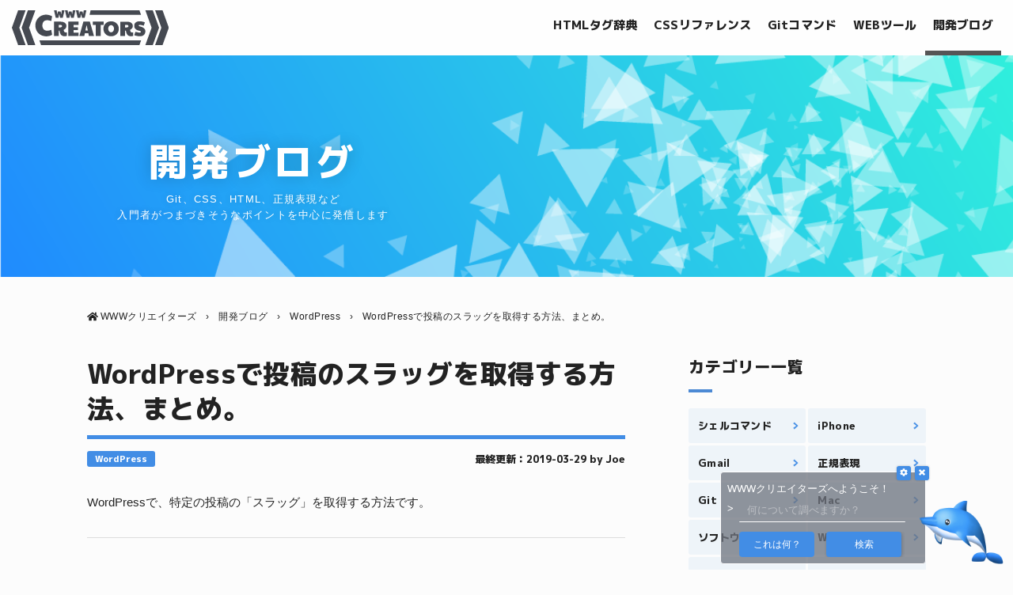

--- FILE ---
content_type: text/html; charset=UTF-8
request_url: https://www-creators.com/archives/49
body_size: 21439
content:
<!DOCTYPE html>
<html lang="ja-JP" class="no-js" data-env="prod" data-device="pc">
<head>
  <meta charset="UTF-8">


  <meta name="viewport" content="width=device-width">


  <meta name="description" content="WordPressで、特定の投稿の「スラッグ」を取得する方法です。 スラッグとは？ スラッグ（slug）とは、投稿やカテゴリーなどに対する、簡単な名前です。主にユーザフレンドリーなURLの一部として使われる事が意図されています。１つのワードプレスサイト上で、ユニーク（唯一）である必要があります。 # 投稿のスラッグの例 what-is-wordpress-2017 # 該当の投稿のURL http://my-website.com/what-is-wordpress-2017 投稿のスラッグを取得する関数 スラッグを含む、投稿に関連する任意のフィールドを取得するには、関数「get_post_field()」を使います。第一引数にフィールド名（必須）、第二引数に投稿ID（必須）を引き渡します。 ループの中でスラッグを取得 メインループの例 ループの中では、容易に該当の投稿のIDを、「get_">

  
  <link rel="shortcut icon" href="https://www-creators.com/wp-content/themes/www-creators/img/favicon.png?ver=3">
  <link rel="stylesheet" href="https://maxcdn.bootstrapcdn.com/font-awesome/4.6.2/css/font-awesome.min.css">
  <link href="https://fonts.googleapis.com/css?family=Paytone+One|Open+Sans:400,600,800" rel="stylesheet">
  <link href="https://fonts.googleapis.com/css2?family=M+PLUS+1p:wght@800&display=swap" rel="stylesheet">


  <title>WordPressで投稿のスラッグを取得する方法、まとめ。 | WWWクリエイターズ</title>
<meta name='robots' content='max-image-preview:large' />
	<style>img:is([sizes="auto" i], [sizes^="auto," i]) { contain-intrinsic-size: 3000px 1500px }</style>
	<link rel='dns-prefetch' href='//cpwebassets.codepen.io' />
<script type="text/javascript">
/* <![CDATA[ */
window._wpemojiSettings = {"baseUrl":"https:\/\/s.w.org\/images\/core\/emoji\/16.0.1\/72x72\/","ext":".png","svgUrl":"https:\/\/s.w.org\/images\/core\/emoji\/16.0.1\/svg\/","svgExt":".svg","source":{"concatemoji":"https:\/\/www-creators.com\/wp-includes\/js\/wp-emoji-release.min.js?ver=6.8.3"}};
/*! This file is auto-generated */
!function(s,n){var o,i,e;function c(e){try{var t={supportTests:e,timestamp:(new Date).valueOf()};sessionStorage.setItem(o,JSON.stringify(t))}catch(e){}}function p(e,t,n){e.clearRect(0,0,e.canvas.width,e.canvas.height),e.fillText(t,0,0);var t=new Uint32Array(e.getImageData(0,0,e.canvas.width,e.canvas.height).data),a=(e.clearRect(0,0,e.canvas.width,e.canvas.height),e.fillText(n,0,0),new Uint32Array(e.getImageData(0,0,e.canvas.width,e.canvas.height).data));return t.every(function(e,t){return e===a[t]})}function u(e,t){e.clearRect(0,0,e.canvas.width,e.canvas.height),e.fillText(t,0,0);for(var n=e.getImageData(16,16,1,1),a=0;a<n.data.length;a++)if(0!==n.data[a])return!1;return!0}function f(e,t,n,a){switch(t){case"flag":return n(e,"\ud83c\udff3\ufe0f\u200d\u26a7\ufe0f","\ud83c\udff3\ufe0f\u200b\u26a7\ufe0f")?!1:!n(e,"\ud83c\udde8\ud83c\uddf6","\ud83c\udde8\u200b\ud83c\uddf6")&&!n(e,"\ud83c\udff4\udb40\udc67\udb40\udc62\udb40\udc65\udb40\udc6e\udb40\udc67\udb40\udc7f","\ud83c\udff4\u200b\udb40\udc67\u200b\udb40\udc62\u200b\udb40\udc65\u200b\udb40\udc6e\u200b\udb40\udc67\u200b\udb40\udc7f");case"emoji":return!a(e,"\ud83e\udedf")}return!1}function g(e,t,n,a){var r="undefined"!=typeof WorkerGlobalScope&&self instanceof WorkerGlobalScope?new OffscreenCanvas(300,150):s.createElement("canvas"),o=r.getContext("2d",{willReadFrequently:!0}),i=(o.textBaseline="top",o.font="600 32px Arial",{});return e.forEach(function(e){i[e]=t(o,e,n,a)}),i}function t(e){var t=s.createElement("script");t.src=e,t.defer=!0,s.head.appendChild(t)}"undefined"!=typeof Promise&&(o="wpEmojiSettingsSupports",i=["flag","emoji"],n.supports={everything:!0,everythingExceptFlag:!0},e=new Promise(function(e){s.addEventListener("DOMContentLoaded",e,{once:!0})}),new Promise(function(t){var n=function(){try{var e=JSON.parse(sessionStorage.getItem(o));if("object"==typeof e&&"number"==typeof e.timestamp&&(new Date).valueOf()<e.timestamp+604800&&"object"==typeof e.supportTests)return e.supportTests}catch(e){}return null}();if(!n){if("undefined"!=typeof Worker&&"undefined"!=typeof OffscreenCanvas&&"undefined"!=typeof URL&&URL.createObjectURL&&"undefined"!=typeof Blob)try{var e="postMessage("+g.toString()+"("+[JSON.stringify(i),f.toString(),p.toString(),u.toString()].join(",")+"));",a=new Blob([e],{type:"text/javascript"}),r=new Worker(URL.createObjectURL(a),{name:"wpTestEmojiSupports"});return void(r.onmessage=function(e){c(n=e.data),r.terminate(),t(n)})}catch(e){}c(n=g(i,f,p,u))}t(n)}).then(function(e){for(var t in e)n.supports[t]=e[t],n.supports.everything=n.supports.everything&&n.supports[t],"flag"!==t&&(n.supports.everythingExceptFlag=n.supports.everythingExceptFlag&&n.supports[t]);n.supports.everythingExceptFlag=n.supports.everythingExceptFlag&&!n.supports.flag,n.DOMReady=!1,n.readyCallback=function(){n.DOMReady=!0}}).then(function(){return e}).then(function(){var e;n.supports.everything||(n.readyCallback(),(e=n.source||{}).concatemoji?t(e.concatemoji):e.wpemoji&&e.twemoji&&(t(e.twemoji),t(e.wpemoji)))}))}((window,document),window._wpemojiSettings);
/* ]]> */
</script>
<style id='wp-emoji-styles-inline-css' type='text/css'>

	img.wp-smiley, img.emoji {
		display: inline !important;
		border: none !important;
		box-shadow: none !important;
		height: 1em !important;
		width: 1em !important;
		margin: 0 0.07em !important;
		vertical-align: -0.1em !important;
		background: none !important;
		padding: 0 !important;
	}
</style>
<link rel='stylesheet' id='wp-block-library-css' href='https://www-creators.com/wp-includes/css/dist/block-library/style.min.css?ver=6.8.3' type='text/css' media='all' />
<style id='classic-theme-styles-inline-css' type='text/css'>
/*! This file is auto-generated */
.wp-block-button__link{color:#fff;background-color:#32373c;border-radius:9999px;box-shadow:none;text-decoration:none;padding:calc(.667em + 2px) calc(1.333em + 2px);font-size:1.125em}.wp-block-file__button{background:#32373c;color:#fff;text-decoration:none}
</style>
<style id='global-styles-inline-css' type='text/css'>
:root{--wp--preset--aspect-ratio--square: 1;--wp--preset--aspect-ratio--4-3: 4/3;--wp--preset--aspect-ratio--3-4: 3/4;--wp--preset--aspect-ratio--3-2: 3/2;--wp--preset--aspect-ratio--2-3: 2/3;--wp--preset--aspect-ratio--16-9: 16/9;--wp--preset--aspect-ratio--9-16: 9/16;--wp--preset--color--black: #000000;--wp--preset--color--cyan-bluish-gray: #abb8c3;--wp--preset--color--white: #ffffff;--wp--preset--color--pale-pink: #f78da7;--wp--preset--color--vivid-red: #cf2e2e;--wp--preset--color--luminous-vivid-orange: #ff6900;--wp--preset--color--luminous-vivid-amber: #fcb900;--wp--preset--color--light-green-cyan: #7bdcb5;--wp--preset--color--vivid-green-cyan: #00d084;--wp--preset--color--pale-cyan-blue: #8ed1fc;--wp--preset--color--vivid-cyan-blue: #0693e3;--wp--preset--color--vivid-purple: #9b51e0;--wp--preset--gradient--vivid-cyan-blue-to-vivid-purple: linear-gradient(135deg,rgba(6,147,227,1) 0%,rgb(155,81,224) 100%);--wp--preset--gradient--light-green-cyan-to-vivid-green-cyan: linear-gradient(135deg,rgb(122,220,180) 0%,rgb(0,208,130) 100%);--wp--preset--gradient--luminous-vivid-amber-to-luminous-vivid-orange: linear-gradient(135deg,rgba(252,185,0,1) 0%,rgba(255,105,0,1) 100%);--wp--preset--gradient--luminous-vivid-orange-to-vivid-red: linear-gradient(135deg,rgba(255,105,0,1) 0%,rgb(207,46,46) 100%);--wp--preset--gradient--very-light-gray-to-cyan-bluish-gray: linear-gradient(135deg,rgb(238,238,238) 0%,rgb(169,184,195) 100%);--wp--preset--gradient--cool-to-warm-spectrum: linear-gradient(135deg,rgb(74,234,220) 0%,rgb(151,120,209) 20%,rgb(207,42,186) 40%,rgb(238,44,130) 60%,rgb(251,105,98) 80%,rgb(254,248,76) 100%);--wp--preset--gradient--blush-light-purple: linear-gradient(135deg,rgb(255,206,236) 0%,rgb(152,150,240) 100%);--wp--preset--gradient--blush-bordeaux: linear-gradient(135deg,rgb(254,205,165) 0%,rgb(254,45,45) 50%,rgb(107,0,62) 100%);--wp--preset--gradient--luminous-dusk: linear-gradient(135deg,rgb(255,203,112) 0%,rgb(199,81,192) 50%,rgb(65,88,208) 100%);--wp--preset--gradient--pale-ocean: linear-gradient(135deg,rgb(255,245,203) 0%,rgb(182,227,212) 50%,rgb(51,167,181) 100%);--wp--preset--gradient--electric-grass: linear-gradient(135deg,rgb(202,248,128) 0%,rgb(113,206,126) 100%);--wp--preset--gradient--midnight: linear-gradient(135deg,rgb(2,3,129) 0%,rgb(40,116,252) 100%);--wp--preset--font-size--small: 13px;--wp--preset--font-size--medium: 20px;--wp--preset--font-size--large: 36px;--wp--preset--font-size--x-large: 42px;--wp--preset--spacing--20: 0.44rem;--wp--preset--spacing--30: 0.67rem;--wp--preset--spacing--40: 1rem;--wp--preset--spacing--50: 1.5rem;--wp--preset--spacing--60: 2.25rem;--wp--preset--spacing--70: 3.38rem;--wp--preset--spacing--80: 5.06rem;--wp--preset--shadow--natural: 6px 6px 9px rgba(0, 0, 0, 0.2);--wp--preset--shadow--deep: 12px 12px 50px rgba(0, 0, 0, 0.4);--wp--preset--shadow--sharp: 6px 6px 0px rgba(0, 0, 0, 0.2);--wp--preset--shadow--outlined: 6px 6px 0px -3px rgba(255, 255, 255, 1), 6px 6px rgba(0, 0, 0, 1);--wp--preset--shadow--crisp: 6px 6px 0px rgba(0, 0, 0, 1);}:where(.is-layout-flex){gap: 0.5em;}:where(.is-layout-grid){gap: 0.5em;}body .is-layout-flex{display: flex;}.is-layout-flex{flex-wrap: wrap;align-items: center;}.is-layout-flex > :is(*, div){margin: 0;}body .is-layout-grid{display: grid;}.is-layout-grid > :is(*, div){margin: 0;}:where(.wp-block-columns.is-layout-flex){gap: 2em;}:where(.wp-block-columns.is-layout-grid){gap: 2em;}:where(.wp-block-post-template.is-layout-flex){gap: 1.25em;}:where(.wp-block-post-template.is-layout-grid){gap: 1.25em;}.has-black-color{color: var(--wp--preset--color--black) !important;}.has-cyan-bluish-gray-color{color: var(--wp--preset--color--cyan-bluish-gray) !important;}.has-white-color{color: var(--wp--preset--color--white) !important;}.has-pale-pink-color{color: var(--wp--preset--color--pale-pink) !important;}.has-vivid-red-color{color: var(--wp--preset--color--vivid-red) !important;}.has-luminous-vivid-orange-color{color: var(--wp--preset--color--luminous-vivid-orange) !important;}.has-luminous-vivid-amber-color{color: var(--wp--preset--color--luminous-vivid-amber) !important;}.has-light-green-cyan-color{color: var(--wp--preset--color--light-green-cyan) !important;}.has-vivid-green-cyan-color{color: var(--wp--preset--color--vivid-green-cyan) !important;}.has-pale-cyan-blue-color{color: var(--wp--preset--color--pale-cyan-blue) !important;}.has-vivid-cyan-blue-color{color: var(--wp--preset--color--vivid-cyan-blue) !important;}.has-vivid-purple-color{color: var(--wp--preset--color--vivid-purple) !important;}.has-black-background-color{background-color: var(--wp--preset--color--black) !important;}.has-cyan-bluish-gray-background-color{background-color: var(--wp--preset--color--cyan-bluish-gray) !important;}.has-white-background-color{background-color: var(--wp--preset--color--white) !important;}.has-pale-pink-background-color{background-color: var(--wp--preset--color--pale-pink) !important;}.has-vivid-red-background-color{background-color: var(--wp--preset--color--vivid-red) !important;}.has-luminous-vivid-orange-background-color{background-color: var(--wp--preset--color--luminous-vivid-orange) !important;}.has-luminous-vivid-amber-background-color{background-color: var(--wp--preset--color--luminous-vivid-amber) !important;}.has-light-green-cyan-background-color{background-color: var(--wp--preset--color--light-green-cyan) !important;}.has-vivid-green-cyan-background-color{background-color: var(--wp--preset--color--vivid-green-cyan) !important;}.has-pale-cyan-blue-background-color{background-color: var(--wp--preset--color--pale-cyan-blue) !important;}.has-vivid-cyan-blue-background-color{background-color: var(--wp--preset--color--vivid-cyan-blue) !important;}.has-vivid-purple-background-color{background-color: var(--wp--preset--color--vivid-purple) !important;}.has-black-border-color{border-color: var(--wp--preset--color--black) !important;}.has-cyan-bluish-gray-border-color{border-color: var(--wp--preset--color--cyan-bluish-gray) !important;}.has-white-border-color{border-color: var(--wp--preset--color--white) !important;}.has-pale-pink-border-color{border-color: var(--wp--preset--color--pale-pink) !important;}.has-vivid-red-border-color{border-color: var(--wp--preset--color--vivid-red) !important;}.has-luminous-vivid-orange-border-color{border-color: var(--wp--preset--color--luminous-vivid-orange) !important;}.has-luminous-vivid-amber-border-color{border-color: var(--wp--preset--color--luminous-vivid-amber) !important;}.has-light-green-cyan-border-color{border-color: var(--wp--preset--color--light-green-cyan) !important;}.has-vivid-green-cyan-border-color{border-color: var(--wp--preset--color--vivid-green-cyan) !important;}.has-pale-cyan-blue-border-color{border-color: var(--wp--preset--color--pale-cyan-blue) !important;}.has-vivid-cyan-blue-border-color{border-color: var(--wp--preset--color--vivid-cyan-blue) !important;}.has-vivid-purple-border-color{border-color: var(--wp--preset--color--vivid-purple) !important;}.has-vivid-cyan-blue-to-vivid-purple-gradient-background{background: var(--wp--preset--gradient--vivid-cyan-blue-to-vivid-purple) !important;}.has-light-green-cyan-to-vivid-green-cyan-gradient-background{background: var(--wp--preset--gradient--light-green-cyan-to-vivid-green-cyan) !important;}.has-luminous-vivid-amber-to-luminous-vivid-orange-gradient-background{background: var(--wp--preset--gradient--luminous-vivid-amber-to-luminous-vivid-orange) !important;}.has-luminous-vivid-orange-to-vivid-red-gradient-background{background: var(--wp--preset--gradient--luminous-vivid-orange-to-vivid-red) !important;}.has-very-light-gray-to-cyan-bluish-gray-gradient-background{background: var(--wp--preset--gradient--very-light-gray-to-cyan-bluish-gray) !important;}.has-cool-to-warm-spectrum-gradient-background{background: var(--wp--preset--gradient--cool-to-warm-spectrum) !important;}.has-blush-light-purple-gradient-background{background: var(--wp--preset--gradient--blush-light-purple) !important;}.has-blush-bordeaux-gradient-background{background: var(--wp--preset--gradient--blush-bordeaux) !important;}.has-luminous-dusk-gradient-background{background: var(--wp--preset--gradient--luminous-dusk) !important;}.has-pale-ocean-gradient-background{background: var(--wp--preset--gradient--pale-ocean) !important;}.has-electric-grass-gradient-background{background: var(--wp--preset--gradient--electric-grass) !important;}.has-midnight-gradient-background{background: var(--wp--preset--gradient--midnight) !important;}.has-small-font-size{font-size: var(--wp--preset--font-size--small) !important;}.has-medium-font-size{font-size: var(--wp--preset--font-size--medium) !important;}.has-large-font-size{font-size: var(--wp--preset--font-size--large) !important;}.has-x-large-font-size{font-size: var(--wp--preset--font-size--x-large) !important;}
:where(.wp-block-post-template.is-layout-flex){gap: 1.25em;}:where(.wp-block-post-template.is-layout-grid){gap: 1.25em;}
:where(.wp-block-columns.is-layout-flex){gap: 2em;}:where(.wp-block-columns.is-layout-grid){gap: 2em;}
:root :where(.wp-block-pullquote){font-size: 1.5em;line-height: 1.6;}
</style>
<link rel='stylesheet' id='contact-form-7-css' href='https://www-creators.com/wp-content/plugins/contact-form-7/includes/css/styles.css?ver=6.0.6' type='text/css' media='all' />
<link rel='stylesheet' id='toc-screen-css' href='https://www-creators.com/wp-content/plugins/table-of-contents-plus/screen.min.css?ver=2411.1' type='text/css' media='all' />
<style id='toc-screen-inline-css' type='text/css'>
div#toc_container ul li {font-size: 90%;}
</style>
<link rel='stylesheet' id='style-css' href='https://www-creators.com/wp-content/themes/www-creators/style.css?ver=1744906533' type='text/css' media='all' />
<link rel='stylesheet' id='style-responsive-css' href='https://www-creators.com/wp-content/themes/www-creators/style-responsive.css?ver=1744906533' type='text/css' media='all' />
<link rel='stylesheet' id='style-prism-css' href='https://www-creators.com/wp-content/themes/www-creators/js/prism/prism.css?ver=1744906533' type='text/css' media='all' />
<link rel='stylesheet' id='style-animate-css' href='https://www-creators.com/wp-content/themes/www-creators/lib/animate.css?ver=1744906533' type='text/css' media='all' />
<script type="text/javascript" src="https://www-creators.com/wp-includes/js/jquery/jquery.min.js?ver=3.7.1" id="jquery-core-js"></script>
<script type="text/javascript" src="https://www-creators.com/wp-includes/js/jquery/jquery-migrate.min.js?ver=3.4.1" id="jquery-migrate-js"></script>
<!--[if lt IE 9]>
<script type="text/javascript" src="https://www-creators.com/wp-content/themes/www-creators/js/html5.js?ver=3.7.3" id="html5-js"></script>
<![endif]-->
<script type="text/javascript" src="https://www-creators.com/wp-content/themes/www-creators/js/cookies.js?ver=1744906533" id="cookies-js"></script>
<script type="text/javascript" src="https://www-creators.com/wp-content/themes/www-creators/js/smooth-scroll.js?ver=1744906533" id="smooth-scroll-js"></script>
<script type="text/javascript" src="https://www-creators.com/wp-content/themes/www-creators/js/main.js?ver=1744906533" id="main-js"></script>
<script type="text/javascript" src="https://www-creators.com/wp-content/themes/www-creators/js/prism/prism.js?ver=1744906533" id="prism-js"></script>
<link rel="https://api.w.org/" href="https://www-creators.com/wp-json/" /><link rel="alternate" title="JSON" type="application/json" href="https://www-creators.com/wp-json/wp/v2/posts/49" /><link rel="canonical" href="https://www-creators.com/archives/49" />
<link rel='shortlink' href='https://www-creators.com/?p=49' />
<link rel="alternate" title="oEmbed (JSON)" type="application/json+oembed" href="https://www-creators.com/wp-json/oembed/1.0/embed?url=https%3A%2F%2Fwww-creators.com%2Farchives%2F49" />
<link rel="alternate" title="oEmbed (XML)" type="text/xml+oembed" href="https://www-creators.com/wp-json/oembed/1.0/embed?url=https%3A%2F%2Fwww-creators.com%2Farchives%2F49&#038;format=xml" />


    <script defer src="https://use.fontawesome.com/releases/v5.0.10/js/all.js" integrity="sha384-slN8GvtUJGnv6ca26v8EzVaR9DC58QEwsIk9q1QXdCU8Yu8ck/tL/5szYlBbqmS+" crossorigin="anonymous"></script>

    <script async src="//pagead2.googlesyndication.com/pagead/js/adsbygoogle.js"></script>
  <script>
  (adsbygoogle = window.adsbygoogle || []).push({
    google_ad_client: "ca-pub-3837491552588348",
    enable_page_level_ads: true
  });
  </script>
  
  
    
        <!-- Google tag (gtag.js) -->
    <script async src="https://www.googletagmanager.com/gtag/js?id=G-K9F6BV9P5N"></script>
    <script>
      window.dataLayer = window.dataLayer || [];
      function gtag(){dataLayer.push(arguments);}
      gtag('js', new Date());

      gtag('config', 'G-K9F6BV9P5N');
    </script>

    
  <script src="https://use.fontawesome.com/af5ecbf9d7.js"></script>

  


  <script type="application/ld+json">
  {
   "@context": "http://schema.org",
   "@type": "WebSite",
   "name": "WWWクリエイターズ",
   "url": "https://www-creators.com"
 }
 </script>

 <!-- TradeDoubler site verification 2995420 -->

 
</head>
<body class="wp-singular post-template-default single single-post postid-49 single-format-standard wp-theme-www-creators" data-is-mobile="">

    <div id="fb-root"></div>
  <script>
  (function(d, s, id) {
    var js, fjs = d.getElementsByTagName(s)[0];
    if (d.getElementById(id)) return;
    js = d.createElement(s); js.id = id;
    js.src = "//connect.facebook.net/ja_JP/sdk.js#xfbml=1&version=v2.7&appId=978131232230832";
    fjs.parentNode.insertBefore(js, fjs);
  }(document, 'script', 'facebook-jssdk'));
  </script>



    <div id="page" class="hfeed site">

    <div class="masthead-spacer _mastheadSpacer"></div>
<header class="masthead _masthead">
  <div class="_gaSpacer"></div>
  <div class="inner">

    <h1 class="site-logo">
      <a class="" href="https://www-creators.com">
        <img alt="WWWクリエイターズ" class="image" src="https://www-creators.com/wp-content/themes/www-creators/img/logo.png">
      </a>
    </h1>

    <nav class="global-nav top">
      <a class="item html-tag " href="https://www-creators.com/html-tag">HTMLタグ辞典</a><a class="item css-prop " href="https://www-creators.com/css-prop">CSSリファレンス</a><a class="item git-command " href="https://www-creators.com/git-command">Gitコマンド</a><a class="item tool " href="https://www-creators.com/tool">WEBツール</a><a class="item blog selected" href="https://www-creators.com/archives">開発ブログ</a>    </nav>


  </div>
</header>

    <div class="hero-header-single" style="background-image:url(https://www-creators.com/wp-content/themes/www-creators/img/slides/3.png);">

  <div class="bg" style="background-image:url(https://www-creators.com/wp-content/themes/www-creators/img/slides/particles-2.png"></div>

    <div class="main pane-wrapper">
    <div class="title m-plus-900">
      開発ブログ    </div>
    <div class="tagline">
      Git、CSS、HTML、正規表現など<br>入門者がつまづきそうなポイントを中心に発信します    </div>
  </div>



  
</div>
    <div id="content" class="site-content cf">




<div class="generic-pane">

  <ul class="breadcrumbs" itemscope itemtype="http://schema.org/BreadcrumbList"><i class="fa fa-home" aria-hidden="true"></i> <li class="item " itemprop="itemListElement" itemscope itemtype="http://schema.org/ListItem"><a itemprop="item" href="https://www-creators.com"><span itemprop="name">WWWクリエイターズ</span><meta itemprop="position" content="1"></a></li><span class="sep"> &rsaquo; </span><li class="item " itemprop="itemListElement" itemscope itemtype="http://schema.org/ListItem"><a itemprop="item" href="https://www-creators.com/archives"><span itemprop="name">開発ブログ</span><meta itemprop="position" content="2"></a></li><span class="sep"> &rsaquo; </span><li class="item term-4" itemprop="itemListElement" itemscope itemtype="http://schema.org/ListItem"><a itemprop="item" href="https://www-creators.com/archives/category/wordpress"><span itemprop="name">WordPress</span><meta itemprop="position" content="3"></a></li><span class="sep"> &rsaquo; </span><li class="item " itemprop="itemListElement" itemscope itemtype="http://schema.org/ListItem"><a itemprop="item" href="https://www-creators.com/archives/49"><span itemprop="name">WordPressで投稿のスラッグを取得する方法、まとめ。</span><meta itemprop="position" content="4"></a></li></ul>
  <main id="main" class="site-main single" role="main" data-post-id="49">


    <div id="primary" class="content-area">

            <div class="page-single cf">
        
<article class="single-article">

  <header class="single-article-header">
    <h1 class="title">
      <a href="https://www-creators.com/archives/49">WordPressで投稿のスラッグを取得する方法、まとめ。</a>
    </h1>
          <div class="attr">
        <div class="cats">
          <a class="cat" href="https://www-creators.com/archives/category/wordpress">
            WordPress          </a>
        </div>
        <div class="date">
          最終更新：2019-03-29 by Joe        </div>
      </div>
        </header>



  
  <div class="single-article-body">

    <div class="default-style">
      <p>WordPressで、特定の投稿の「スラッグ」を取得する方法です。</p>
<p><span id="more-49"></span></p>
<div class="adsense-in-article adsense-placeholder"><ins class="adsbygoogle" style="display:block" data-ad-client="ca-pub-3837491552588348" data-ad-slot="6104722586" data-ad-format="auto" data-full-width-responsive="true"></ins><script>(adsbygoogle = window.adsbygoogle || []).push({});</script>
</div><h1>スラッグとは？</h1>
<p>スラッグ（slug）とは、投稿やカテゴリーなどに対する、簡単な名前です。主にユーザフレンドリーなURLの一部として使われる事が意図されています。１つのワードプレスサイト上で、ユニーク（唯一）である必要があります。</p>
<pre class="lang:default decode:true"># 投稿のスラッグの例
what-is-wordpress-2017

# 該当の投稿のURL
http://my-website.com/what-is-wordpress-2017</pre>
<h1>投稿のスラッグを取得する関数</h1>
<p>スラッグを含む、投稿に関連する任意のフィールドを取得するには、関数「<a href="https://wpdocs.osdn.jp/関数リファレンス/get_post_field" target="_blank" rel="noopener">get_post_field()</a>」を使います。第一引数にフィールド名（必須）、第二引数に投稿ID（必須）を引き渡します。</p>
<h2>ループの中でスラッグを取得</h2>
<h3>メインループの例</h3>
<p>ループの中では、容易に該当の投稿のIDを、「get_the_ID() 」で取得できます。</p>
<pre class="lang:default decode:true">while ( have_posts() ) {
  the_post();

  // スラッグを出力
  echo get_post_field( 'post_name', get_the_ID() );　

}</pre>
<p>ループの中で、「global $post;」を宣言すれば、フィールドに直接アクセスできますが・・・、これは後述もしますが、投稿オブジェクトを上手に取り扱うための関数群がすでにたくさん用意されているので、そちらを利用すべきでしょう。</p>
<h3>サブループの例（WPクエリオブジェクト）</h3>
<p>念のため、WPクエリオブジェクトを利用したサブループの例です。</p>
<pre class="lang:default decode:true">$my_posts = new WP_Query( /* 所望の引数 */ );

while ( $my_posts-&gt;have_posts() ) {
  $my_posts-&gt;the_post();

  // スラッグを出力
  echo get_post_field( 'post_name', get_the_ID() );　

}</pre>
<h3>サブループの例（投稿オブジェクト配列）</h3>
<p>サブループの場合で、投稿オブジェクト配列をforeachでループさせている場合は、「<a href="http://wpdocs.osdn.jp/関数リファレンス/setup_postdata" target="_blank" rel="noopener">setup_postdata()</a>」が実行されていないと、get_the_IDなどのループ系の関数は使えませんのでご注意ください。</p>
<p>そのような場合は下記を利用できるはずです。</p>
<pre class="lang:default decode:true">// もし投稿オブジェクトが参照かのうなら、スラッグ（post_name）へ直接のアクセスする
$my_posts = get_posts( /* 所望の引数 */ );

foreach ( $my_posts as $p ) {

  // スラッグを出力
  echo $p-&gt;post_name;
}</pre>
<h2>ループの外でスラッグを取得</h2>
<p>もちろん、ループの外でも、投稿IDさえわかっていれば、get_post_fieldが利用できます。</p>
<pre class="lang:default decode:true">define ( 'WWWC_POST_ID_SOME_PAGE', 209 )

$slug = get_post_field( 'post_name', WWWC_POST_ID_SOME_PAGE );</pre>
<hr />
<h1>開発編：スラッグの取扱いについて</h1>
<p>ここからは少し踏み込んで見ていきます。</p>
<h2>投稿のスラッグが格納されている場所</h2>
<p>スラッグは、データベースの「post」というテーブルの、post_nameというカラムに保存されています。</p>
<p>下記がデータベースから、wp_post.post_nameをふくめた、wp_postテーブルのカラムです。こららのフィールド名と同じ文字列で、すべて上記のget_post_field() 関数を通して、その値にアクセスできるはずです。</p>
<pre class="lang:default decode:true">$ show columns from wp_posts;

+-----------------------+---------------------+------+-----+---------------------+----------------+
| Field | Type | Null | Key | Default | Extra |
+-----------------------+---------------------+------+-----+---------------------+----------------+
| ID | bigint(20) unsigned | NO | PRI | NULL | auto_increment |
| post_author | bigint(20) unsigned | NO | MUL | 0 | |
| post_date | datetime | NO | | 0000-00-00 00:00:00 | |
| post_date_gmt | datetime | NO | | 0000-00-00 00:00:00 | |
| post_content | longtext | NO | | NULL | |
| post_title | text | NO | | NULL | |
| post_excerpt | text | NO | | NULL | |
| post_status | varchar(20) | NO | | publish | |
| comment_status | varchar(20) | NO | | open | |
| ping_status | varchar(20) | NO | | open | |
| post_password | varchar(20) | NO | | | |
| post_name | varchar(200) | NO | MUL | | |
| to_ping | text | NO | | NULL | |
| pinged | text | NO | | NULL | |
| post_modified | datetime | NO | | 0000-00-00 00:00:00 | |
| post_modified_gmt | datetime | NO | | 0000-00-00 00:00:00 | |
| post_content_filtered | longtext | NO | | NULL | |
| post_parent | bigint(20) unsigned | NO | MUL | 0 | |
| guid | varchar(255) | NO | | | |
| menu_order | int(11) | NO | | 0 | |
| post_type | varchar(20) | NO | MUL | post | |
| post_mime_type | varchar(100) | NO | | | |
| comment_count | bigint(20) | NO | | 0 | |
+-----------------------+---------------------+------+-----+---------------------+----------------+
</pre>
<p>テーブルはこちらでも参照できます。</p>
<ul>
<li><a href="http://wpdocs.osdn.jp/データベース構造" target="_blank" rel="noopener">リファレンス：データベース構造</a></li>
</ul>
<p>さて、スラッグの話からすこし脱線しますが、関連情報です。</p>
<h2>投稿オブジェクトのフィールドには、どうやってアクセスするべきなのか？</h2>
<p>get_post_field()が投稿オブジェクトのフィールドにアクセするための関数です。もちろん、ループの中であれば</p>
<pre class="lang:default decode:true">global $post;
$slug = $post-&gt;post_name;</pre>
<p>で同じことが可能です。まあ、できればglobalをしないほうが気持ちがいいでしょう。</p>
<p>感じ方は人によると思いますが・・・、もしそのループ内で、get_the_ID()や、 get_the_tilte()を使って、投稿オブジェクトのフィールドにアクセスしているのであれば、スラッグの時だけ、get_the_slug() なんて名前の関数がないからといって、すぐに「global $post」 というより、やはり用意されているアクセサ関数を利用したほうが、一貫性があって、気持ちがいいのではないでしょうか。</p>
<p>上記のように、get_posts()関数から投稿オブジェクトの配列を取得して、サブループを生成した場合は、すこし勝手が違うかもしれませんね。</p>
<h3>get_posts()からの配列でループを作成したとき・・・</h3>
<pre class="lang:default decode:true">$arg = array( 
  // 任意の引数 
);

$my_posts = get_posts( $arg );

foreach ( $my_posts as $post ) {

  echo $post-&gt;post_title; //素のタイトル
  echo $post-&gt;post_content; //素のコンテンツ
  echo $post-&gt;post_name; //スラッグ
}
</pre>
<p>そもそも、投稿オブジェクトのフィールドに、直接アクセスするしかありません。get_the_xxx 関数群を使うには、global $post; を含む手続き（<a href="https://wpdocs.osdn.jp/関数リファレンス/setup_postdata" target="_blank" rel="noopener">参考</a>）を行う必要があります。</p>
<p>get_posts()関数自体が、サブループの作成に適している関数のように思えません。ちょっと特定の投稿のなんらかの値を参照したいときに、小規模にサクッと使う、といった温度感です。</p>
<p>とくに、タイトルや本文などの主要なコンテンツは、本来通っているフィルター関数（the_contentフィルターなど）をとおらないので、<a href="https://developer.wordpress.org/reference/functions/the_content/" target="_blank" rel="noopener">the_content関数</a>から出力した本文と大きく異なることに注意が必要です。</p>
<p>英語のDEVリファレンスですが、実コードが見られます：</p>
<ul>
<li><a href="https://developer.wordpress.org/reference/functions/the_content/" target="_blank" rel="noopener">the_content()</a></li>
<li><a href="https://developer.wordpress.org/reference/functions/get_the_content/" target="_blank" rel="noopener">get_the_content()</a></li>
</ul>
<h3>WPクエリオブジェクトを使ったサブループの例</h3>
<p>サブループを作るときあは、わたしは極力既存関数群の恩恵に預かれるよう、こう書きます。</p>
<pre class="lang:default decode:true ">$arg = array (
  'post_type' =&gt; 'post',
  'posts_per_page' =&gt; 10,
  'ignore_sticky_posts' =&gt; 1,
  'no_found_rows' =&gt; 1,
);
$my_posts = new WP_Query( $arg );

if ( $my_posts-&gt;have_posts() ) {
  while ( $my_posts-&gt;have_posts() ) {
    $my_posts-&gt;the_posts();

     // the_title(), the_content(), the_post_field()がすぐに使える。
     // メインループと同じ記法ができる

  }
}</pre>
<p>実際コードを見ると、get_posts()関数は、WP_Queryクラスを利用して、いくつかのデフォルト引数を加えたり、フィルターをかけているだけです。最終的に、投稿オブジェクト配列だけを返します。</p>
<h4>wp-includes/post.php</h4>
<pre class="lang:default decode:true">function get_posts( $args = null ) {
  $defaults = array(
    'numberposts' =&gt; 5,
    'category' =&gt; 0, 'orderby' =&gt; 'date',
    'order' =&gt; 'DESC', 'include' =&gt; array(),
    'exclude' =&gt; array(), 'meta_key' =&gt; '',
    'meta_value' =&gt;'', 'post_type' =&gt; 'post',
    'suppress_filters' =&gt; true
    );

  $r = wp_parse_args( $args, $defaults );
  if ( empty( $r['post_status'] ) )
    $r['post_status'] = ( 'attachment' == $r['post_type'] ) ? 'inherit' : 'publish';
  if ( ! empty($r['numberposts']) &amp;&amp; empty($r['posts_per_page']) )
    $r['posts_per_page'] = $r['numberposts'];
  if ( ! empty($r['category']) )
    $r['cat'] = $r['category'];
  if ( ! empty($r['include']) ) {
    $incposts = wp_parse_id_list( $r['include'] );
    $r['posts_per_page'] = count($incposts);  // only the number of posts included
    $r['post__in'] = $incposts;
  } elseif ( ! empty($r['exclude']) )
    $r['post__not_in'] = wp_parse_id_list( $r['exclude'] );

  $r['ignore_sticky_posts'] = true;
  $r['no_found_rows'] = true;

  $get_posts = new WP_Query;
  return $get_posts-&gt;query($r);

}</pre>
<p>&nbsp;</p>
<p>以上です。</p>
<h1>参考</h1>
<ul>
<li><a href="https://wpdocs.osdn.jp/関数リファレンス/get_post" target="_blank" rel="noopener">https://wpdocs.osdn.jp/関数リファレンス/get_post</a></li>
<li><a href="https://wpdocs.osdn.jp/関数リファレンス/get_post_field" target="_blank" rel="noopener">https://wpdocs.osdn.jp/関数リファレンス/get_post_field</a></li>
<li><a href="https://wpdocs.osdn.jp/関数リファレンス/wp_reset_postdata">https://wpdocs.osdn.jp/関数リファレンス/wp_reset_postdata</a></li>
<li><a href="https://wpdocs.osdn.jp/関数リファレンス/setup_postdata" target="_blank" rel="noopener">https://wpdocs.osdn.jp/関数リファレンス/setup_postdata</a></li>
<li><a href="https://wordpress.org/support/topic/get-current-page-slug-outside-the-loop" target="_blank" rel="noopener">https://wordpress.org/support/topic/get-current-page-slug-outside-the-loop</a></li>
</ul>
    </div>
  </div>
</article>      </div>


      

            <section class="adsense-eoa end-of-article">
        <div class="ad left adsense-placeholder" >
                    <!-- WC End of Article 1 -->
          <ins class="adsbygoogle"
          style="display:inline-block;width:336px;height:280px"
          data-ad-client="ca-pub-3837491552588348"
          data-ad-slot="1010665397"></ins>
          <script>(adsbygoogle = window.adsbygoogle || []).push({});</script>
                  </div>
        <div class="ad right adsense-placeholder">
                    <!-- WC End of Article Big 2 -->
          <ins class="adsbygoogle"
          style="display:inline-block;width:336px;height:280px"
          data-ad-client="ca-pub-3837491552588348"
          data-ad-slot="7147740478"></ins>
          <script>(adsbygoogle = window.adsbygoogle || []).push({});</script>
                  </div>
      </section>
      

      

               <!-- <div class="article-separator"></div> -->

        <section class="related-posts">
          <h1 class="title">おすすめの記事</h1>
          <div class="blog-entry-cards four-column cf">
            <section class="item">
  <div class="inner">

    <a class="image fix-aspect-ratio"  href="https://www-creators.com/archives/1827">
      <img class=" fit" src="https://www-creators.com/wp-content/uploads/2017/06/regex-2-680x340.png">
    </a>

    <div class="text">
      <h1 class="title">
        <a href="https://www-creators.com/archives/1827">正規表現：文字列を「含まない」否定の表現まとめ</a>
      </h1>
      <div class="attr">
        <a class="cat" href="https://www-creators.com/archives/category/regexp">正規表現</a><span class="author">2021-12-18</span>
      </div>
      <a class="excerpt" href="https://www-creators.com/archives/1827">
        この記事では、「任意の文字を含まない」や「任意の文字列（パターン）を含まない」など、否定の意味を持った正規表現について、解説します。 特に、後述する「否定先読み・戻り読み」を利用し1      </a>

    </div>
  </div>
  </section><section class="item">
  <div class="inner">

    <a class="image fix-aspect-ratio"  href="https://www-creators.com/archives/4241">
      <img class=" fit" src="https://www-creators.com/wp-content/themes/www-creators/img/ui/default-thumbnail.jpg">
    </a>

    <div class="text">
      <h1 class="title">
        <a href="https://www-creators.com/archives/4241">正規表現：数字の表現。桁数や範囲など</a>
      </h1>
      <div class="attr">
        <a class="cat" href="https://www-creators.com/archives/category/regexp">正規表現</a><span class="author">2023-03-26</span>
      </div>
      <a class="excerpt" href="https://www-creators.com/archives/4241">
        正規表現での、数字に桁数に関する方法に関してです。また、これを応用して、数字の大きさの範囲を指定します。      </a>

    </div>
  </div>
  </section><section class="item">
  <div class="inner">

    <a class="image fix-aspect-ratio"  href="https://www-creators.com/archives/1097">
      <img class=" fit" src="https://www-creators.com/wp-content/themes/www-creators/img/ui/default-thumbnail.jpg">
    </a>

    <div class="text">
      <h1 class="title">
        <a href="https://www-creators.com/archives/1097">git pull を強制し、リモートでローカルを上書きする方法</a>
      </h1>
      <div class="attr">
        <a class="cat" href="https://www-creators.com/archives/category/git">Git</a><span class="author">2021-05-11</span>
      </div>
      <a class="excerpt" href="https://www-creators.com/archives/1097">
        git pull して、リモートブランチの最新に合わせようとしたら・・、あれ？コンフリクト・・？なにこれ、うまくいかない！「git push -f origin masterして強1      </a>

    </div>
  </div>
  </section><section class="item">
  <div class="inner">

    <a class="image fix-aspect-ratio"  href="https://www-creators.com/archives/2591">
      <img class=" fit" src="https://www-creators.com/wp-content/themes/www-creators/img/ui/default-thumbnail.jpg">
    </a>

    <div class="text">
      <h1 class="title">
        <a href="https://www-creators.com/archives/2591">正規表現：「行頭」「行末」の表現と、応用例</a>
      </h1>
      <div class="attr">
        <a class="cat" href="https://www-creators.com/archives/category/regexp">正規表現</a><span class="author">2018-07-20</span>
      </div>
      <a class="excerpt" href="https://www-creators.com/archives/2591">
        正規表現の基本、行頭（行の先頭）と行末（行の末尾）を表す表現です。      </a>

    </div>
  </div>
  </section><section class="item">
  <div class="inner">

    <a class="image fix-aspect-ratio"  href="https://www-creators.com/archives/5039">
      <img class=" fit" src="https://www-creators.com/wp-content/themes/www-creators/img/ui/default-thumbnail.jpg">
    </a>

    <div class="text">
      <h1 class="title">
        <a href="https://www-creators.com/archives/5039">正規表現での、OR（いずれか、または）の表現方法</a>
      </h1>
      <div class="attr">
        <a class="cat" href="https://www-creators.com/archives/category/regexp">正規表現</a><span class="author">2021-05-01</span>
      </div>
      <a class="excerpt" href="https://www-creators.com/archives/5039">
        正規表現にいて、複数のパターンのうち「いずれか、または」を意味する「OR」を表現する方法についてです。      </a>

    </div>
  </div>
  </section><section class="item">
  <div class="inner">

    <a class="image fix-aspect-ratio"  href="https://www-creators.com/archives/1662">
      <img class=" fit" src="https://www-creators.com/wp-content/themes/www-creators/img/ui/default-thumbnail.jpg">
    </a>

    <div class="text">
      <h1 class="title">
        <a href="https://www-creators.com/archives/1662">.gitignore の書き方。ファイル/ディレクトリの除外</a>
      </h1>
      <div class="attr">
        <a class="cat" href="https://www-creators.com/archives/category/git">Git</a><span class="author">2021-12-10</span>
      </div>
      <a class="excerpt" href="https://www-creators.com/archives/1662">
        .gitignoreの書き方と仕様を、具体例をまじえてまとめました。「あれ？うまく反映されない・・」など、gitの仕様の理解不足からくるトラブルも解決していきます。      </a>

    </div>
  </div>
  </section>          </div>
        </section>

        


              <section class="adsense-eoa end-of-article">
          <div class="ad left adsense-placeholder">
                        <!-- WC Between Link Widgets 1 -->
            <ins class="adsbygoogle"
            style="display:inline-block;width:336px;height:280px"
            data-ad-client="ca-pub-3837491552588348"
            data-ad-slot="9331050684"></ins>
            <script>(adsbygoogle = window.adsbygoogle || []).push({});</script>
                      </div>
          <div class="ad right adsense-placeholder">
                        <!-- WC Between Link Widgets 2 -->
            <ins class="adsbygoogle"
            style="display:inline-block;width:336px;height:280px"
            data-ad-client="ca-pub-3837491552588348"
            data-ad-slot="6673097753"></ins>
            <script>(adsbygoogle = window.adsbygoogle || []).push({});</script>
                      </div>
        </section>
        

              <!-- <div class="article-separator"></div> -->
        <section class="related-posts">
          <h1 class="title">WordPressに関連する記事</h1>
          <div class="blog-entry-cards four-column cf">
            <section class="item">
  <div class="inner">

    <a class="image fix-aspect-ratio"  href="https://www-creators.com/archives/472">
      <img class=" fit" src="https://www-creators.com/wp-content/themes/www-creators/img/ui/default-thumbnail.jpg">
    </a>

    <div class="text">
      <h1 class="title">
        <a href="https://www-creators.com/archives/472">WordPress: アイキャッチ画像URLの取得は get_the_post_thumbnail_url</a>
      </h1>
      <div class="attr">
        <a class="cat" href="https://www-creators.com/archives/category/wordpress">WordPress</a><span class="author">2021-05-11</span>
      </div>
      <a class="excerpt" href="https://www-creators.com/archives/472">
        WordPressで、投稿のアイキャッチ画像のURL（文字列）を一発で取得する関数「get_the_post_thumbnail_url」が、Wordpress version4.1      </a>

    </div>
  </div>
  </section><section class="item">
  <div class="inner">

    <a class="image fix-aspect-ratio"  href="https://www-creators.com/archives/3391">
      <img class=" fit" src="https://www-creators.com/wp-content/themes/www-creators/img/ui/default-thumbnail.jpg">
    </a>

    <div class="text">
      <h1 class="title">
        <a href="https://www-creators.com/archives/3391">WordPressトップURLの取得: home_url() と get_home_url() の違い</a>
      </h1>
      <div class="attr">
        <a class="cat" href="https://www-creators.com/archives/category/wordpress">WordPress</a><span class="author">2018-07-11</span>
      </div>
      <a class="excerpt" href="https://www-creators.com/archives/3391">
        WordPressでトップページのURLを取得する関数、home_url()。よく似た名前のget_home_url() という関数との違いが曖昧になりがちなので、仕様と用法をまと1      </a>

    </div>
  </div>
  </section><section class="item">
  <div class="inner">

    <a class="image fix-aspect-ratio"  href="https://www-creators.com/archives/704">
      <img class=" fit" src="https://www-creators.com/wp-content/themes/www-creators/img/ui/default-thumbnail.jpg">
    </a>

    <div class="text">
      <h1 class="title">
        <a href="https://www-creators.com/archives/704">WordPressで投稿の本文のテキストだけを取得する方法</a>
      </h1>
      <div class="attr">
        <a class="cat" href="https://www-creators.com/archives/category/wordpress">WordPress</a><span class="author">2020-06-12</span>
      </div>
      <a class="excerpt" href="https://www-creators.com/archives/704">
        ワードプレスのテーマ開発で最もよく利用する関数の一つに「the_content()」があります。本文のテキストを取得するget_the_content()に対して、取得したテキスト1      </a>

    </div>
  </div>
  </section><section class="item">
  <div class="inner">

    <a class="image fix-aspect-ratio"  href="https://www-creators.com/archives/218">
      <img class=" fit" src="https://www-creators.com/wp-content/uploads/2016/04/top_slide01-300x147.jpg">
    </a>

    <div class="text">
      <h1 class="title">
        <a href="https://www-creators.com/archives/218">WordPressステージング環境の簡単な作り方</a>
      </h1>
      <div class="attr">
        <a class="cat" href="https://www-creators.com/archives/category/wordpress">WordPress</a><span class="author">2017-09-26</span>
      </div>
      <a class="excerpt" href="https://www-creators.com/archives/218">
        ワードプレスでテーマ開発をしていると、本番データと同期した開発環境や、テスト環境がだいたい欲しくなります。 「そうだ、ステージング環境を作ろう！」 そんな時がステージング（stag1      </a>

    </div>
  </div>
  </section><section class="item">
  <div class="inner">

    <a class="image fix-aspect-ratio"  href="https://www-creators.com/archives/494">
      <img class=" fit" src="https://www-creators.com/wp-content/themes/www-creators/img/ui/default-thumbnail.jpg">
    </a>

    <div class="text">
      <h1 class="title">
        <a href="https://www-creators.com/archives/494">WordPress開発環境を本番と同期する方法、まとめ。</a>
      </h1>
      <div class="attr">
        <a class="cat" href="https://www-creators.com/archives/category/wordpress">WordPress</a><span class="author">2017-05-15</span>
      </div>
      <a class="excerpt" href="https://www-creators.com/archives/494">
        WordPressのテーマ開発と切ってもきれないのが「開発環境の同期」の問題です。本番と同じデータじゃないと、どうしてもテストが難しい時があります。 「できるだけ簡単に本番と同期し1      </a>

    </div>
  </div>
  </section><section class="item">
  <div class="inner">

    <a class="image fix-aspect-ratio"  href="https://www-creators.com/archives/461">
      <img class=" fit" src="https://www-creators.com/wp-content/themes/www-creators/img/ui/default-thumbnail.jpg">
    </a>

    <div class="text">
      <h1 class="title">
        <a href="https://www-creators.com/archives/461">WordPressが真っ白！表示されない！エラー対応まとめ</a>
      </h1>
      <div class="attr">
        <a class="cat" href="https://www-creators.com/archives/category/wordpress">WordPress</a><span class="author">2018-03-08</span>
      </div>
      <a class="excerpt" href="https://www-creators.com/archives/461">
        みんなの味方、Wordpress。 でも、初期設定がすんでから、ちょっと変えようと思っていじっていら、「あれ？！真っ白になった！」「エラー？なぜ、なぜなの？」「うわー」となることは1      </a>

    </div>
  </div>
  </section>          </div>
        </section>

        
    </div>

    <aside id="secondary" class="sidebar-area single">
      




<section class="widget-section">
  <h1 class="header">
    カテゴリー一覧  </h1>
  <div class="body">
    <nav class="cat-nav">
              <a href="https://www-creators.com/archives/category/shell-command" class="cat shell-command">
          シェルコマンド        </a>
                <a href="https://www-creators.com/archives/category/iphone" class="cat iphone">
          iPhone        </a>
                <a href="https://www-creators.com/archives/category/gmail" class="cat gmail">
          Gmail        </a>
                <a href="https://www-creators.com/archives/category/regexp" class="cat regexp">
          正規表現        </a>
                <a href="https://www-creators.com/archives/category/git" class="cat git">
          Git        </a>
                <a href="https://www-creators.com/archives/category/utility" class="cat utility">
          Mac        </a>
                <a href="https://www-creators.com/archives/category/sw-development" class="cat sw-development">
          ソフトウェア開発        </a>
                <a href="https://www-creators.com/archives/category/wordpress" class="cat wordpress">
          WordPress        </a>
                <a href="https://www-creators.com/archives/category/seo" class="cat seo">
          SEO        </a>
                <a href="https://www-creators.com/archives/category/css" class="cat css">
          CSS        </a>
                <a href="https://www-creators.com/archives/category/html" class="cat html">
          HTML        </a>
                <a href="https://www-creators.com/archives/category/web%e3%83%87%e3%82%b6%e3%82%a4%e3%83%b3" class="cat web%e3%83%87%e3%82%b6%e3%82%a4%e3%83%b3">
          Webデザイン        </a>
                <a href="https://www-creators.com/archives/category/javascript" class="cat javascript">
          Javascript        </a>
                <a href="https://www-creators.com/archives/category/apache" class="cat apache">
          Apache        </a>
                <a href="https://www-creators.com/archives/category/htaccess" class="cat htaccess">
          htaccess        </a>
                <a href="https://www-creators.com/archives/category/google-chrome" class="cat google-chrome">
          Google Chrome        </a>
                <a href="https://www-creators.com/archives/category/spreadsheet" class="cat spreadsheet">
          Google Spreadsheet        </a>
                <a href="https://www-creators.com/archives/category/ios" class="cat ios">
          iOS        </a>
                <a href="https://www-creators.com/archives/category/linux" class="cat linux">
          Linux        </a>
                <a href="https://www-creators.com/archives/category/php" class="cat php">
          PHP        </a>
                <a href="https://www-creators.com/archives/category/ssh" class="cat ssh">
          SSH        </a>
                <a href="https://www-creators.com/archives/category/mysql" class="cat mysql">
          MySQL        </a>
                <a href="https://www-creators.com/archives/category/vim" class="cat vim">
          VIM        </a>
            </nav>
  </div>
</section>






      <section class="widget-section adsense side-l adsense-placeholder">
      <!-- レスポンシブ：サイド＃１ -->
      <ins class="adsbygoogle"
      style="display:block"
      data-ad-client="ca-pub-3837491552588348"
      data-ad-slot="5474731847"
      data-ad-format="auto"
      data-full-width-responsive="true"></ins>
      <script>(adsbygoogle = window.adsbygoogle || []).push({});</script>
    </section>
  




    <section class="widget-section">
      <h1 class="header">
        WordPressの記事      </h1>
      <div class="body">
        <section class="blog-entries category">
          <div class="item _item">
  <a class="image" href="https://www-creators.com/archives/472" style="background-image: url(https://www-creators.com/wp-content/themes/www-creators/img/ui/default-thumbnail.jpg);"></a>
  <div class="padder">
    <h1 class="title">
      <a href="https://www-creators.com/archives/472">WordPress: アイキャッチ画像URLの取得は get_the_post_thumbnail_url</a>
    </h1>
    <div class="attr">
      <!-- <div class="cat">WordPress</div> -->
      <div class="date">2021-05-11</div>
    </div>
  </div>
</div><div class="item _item">
  <a class="image" href="https://www-creators.com/archives/3391" style="background-image: url(https://www-creators.com/wp-content/themes/www-creators/img/ui/default-thumbnail.jpg);"></a>
  <div class="padder">
    <h1 class="title">
      <a href="https://www-creators.com/archives/3391">WordPressトップURLの取得: home_url() と get_home_url() の違い</a>
    </h1>
    <div class="attr">
      <!-- <div class="cat">WordPress</div> -->
      <div class="date">2018-07-11</div>
    </div>
  </div>
</div><div class="item _item">
  <a class="image" href="https://www-creators.com/archives/704" style="background-image: url(https://www-creators.com/wp-content/themes/www-creators/img/ui/default-thumbnail.jpg);"></a>
  <div class="padder">
    <h1 class="title">
      <a href="https://www-creators.com/archives/704">WordPressで投稿の本文のテキストだけを取得する方法</a>
    </h1>
    <div class="attr">
      <!-- <div class="cat">WordPress</div> -->
      <div class="date">2020-06-12</div>
    </div>
  </div>
</div><div class="item _item">
  <a class="image" href="https://www-creators.com/archives/218" style="background-image: url(https://www-creators.com/wp-content/uploads/2016/04/top_slide01-300x147.jpg);"></a>
  <div class="padder">
    <h1 class="title">
      <a href="https://www-creators.com/archives/218">WordPressステージング環境の簡単な作り方</a>
    </h1>
    <div class="attr">
      <!-- <div class="cat">WordPress</div> -->
      <div class="date">2017-09-26</div>
    </div>
  </div>
</div><div class="item _item">
  <a class="image" href="https://www-creators.com/archives/494" style="background-image: url(https://www-creators.com/wp-content/themes/www-creators/img/ui/default-thumbnail.jpg);"></a>
  <div class="padder">
    <h1 class="title">
      <a href="https://www-creators.com/archives/494">WordPress開発環境を本番と同期する方法、まとめ。</a>
    </h1>
    <div class="attr">
      <!-- <div class="cat">WordPress</div> -->
      <div class="date">2017-05-15</div>
    </div>
  </div>
</div><div class="item _item">
  <a class="image" href="https://www-creators.com/archives/461" style="background-image: url(https://www-creators.com/wp-content/themes/www-creators/img/ui/default-thumbnail.jpg);"></a>
  <div class="padder">
    <h1 class="title">
      <a href="https://www-creators.com/archives/461">WordPressが真っ白！表示されない！エラー対応まとめ</a>
    </h1>
    <div class="attr">
      <!-- <div class="cat">WordPress</div> -->
      <div class="date">2018-03-08</div>
    </div>
  </div>
</div>        </section>
      </div>
    </section>
    


      <section class="widget-section adsense side-l adsense-placeholder">
      <!-- レスポンシブ：サイド＃２ -->
      <ins class="adsbygoogle"
      style="display:block"
      data-ad-client="ca-pub-3837491552588348"
      data-ad-slot="7945623147"
      data-ad-format="auto"
      data-full-width-responsive="true"></ins>
      <script>(adsbygoogle = window.adsbygoogle || []).push({});</script>
   </section>
 




  <section class="widget-section">
    <h1 class="header">おすすめの記事</h1>
    <div class="body">
      <section class="blog-entries rankings">
        <div class="item _item">
  <a class="image" href="https://www-creators.com/archives/1827" style="background-image: url(https://www-creators.com/wp-content/uploads/2017/06/regex-2-680x340.png);"></a>
  <div class="padder">
    <h1 class="title">
      <a href="https://www-creators.com/archives/1827">正規表現：文字列を「含まない」否定の表現まとめ</a>
    </h1>
    <div class="attr">
      <!-- <div class="cat">正規表現</div> -->
      <div class="date">2021-12-18</div>
    </div>
  </div>
</div><div class="item _item">
  <a class="image" href="https://www-creators.com/archives/4241" style="background-image: url(https://www-creators.com/wp-content/themes/www-creators/img/ui/default-thumbnail.jpg);"></a>
  <div class="padder">
    <h1 class="title">
      <a href="https://www-creators.com/archives/4241">正規表現：数字の表現。桁数や範囲など</a>
    </h1>
    <div class="attr">
      <!-- <div class="cat">正規表現</div> -->
      <div class="date">2023-03-26</div>
    </div>
  </div>
</div><div class="item _item">
  <a class="image" href="https://www-creators.com/archives/1097" style="background-image: url(https://www-creators.com/wp-content/themes/www-creators/img/ui/default-thumbnail.jpg);"></a>
  <div class="padder">
    <h1 class="title">
      <a href="https://www-creators.com/archives/1097">git pull を強制し、リモートでローカルを上書きする方法</a>
    </h1>
    <div class="attr">
      <!-- <div class="cat">Git</div> -->
      <div class="date">2021-05-11</div>
    </div>
  </div>
</div><div class="item _item">
  <a class="image" href="https://www-creators.com/archives/2591" style="background-image: url(https://www-creators.com/wp-content/themes/www-creators/img/ui/default-thumbnail.jpg);"></a>
  <div class="padder">
    <h1 class="title">
      <a href="https://www-creators.com/archives/2591">正規表現：「行頭」「行末」の表現と、応用例</a>
    </h1>
    <div class="attr">
      <!-- <div class="cat">正規表現</div> -->
      <div class="date">2018-07-20</div>
    </div>
  </div>
</div><div class="item _item">
  <a class="image" href="https://www-creators.com/archives/5039" style="background-image: url(https://www-creators.com/wp-content/themes/www-creators/img/ui/default-thumbnail.jpg);"></a>
  <div class="padder">
    <h1 class="title">
      <a href="https://www-creators.com/archives/5039">正規表現での、OR（いずれか、または）の表現方法</a>
    </h1>
    <div class="attr">
      <!-- <div class="cat">正規表現</div> -->
      <div class="date">2021-05-01</div>
    </div>
  </div>
</div><div class="item _item">
  <a class="image" href="https://www-creators.com/archives/1662" style="background-image: url(https://www-creators.com/wp-content/themes/www-creators/img/ui/default-thumbnail.jpg);"></a>
  <div class="padder">
    <h1 class="title">
      <a href="https://www-creators.com/archives/1662">.gitignore の書き方。ファイル/ディレクトリの除外</a>
    </h1>
    <div class="attr">
      <!-- <div class="cat">Git</div> -->
      <div class="date">2021-12-10</div>
    </div>
  </div>
</div>      </section>
    </div>
  </section>
  

  <section class="widget-section adsense side-l adsense-placeholder">
    <!-- レスポンシブ：サイド＃３ -->
    <ins class="adsbygoogle"
     style="display:block"
     data-ad-client="ca-pub-3837491552588348"
     data-ad-slot="5649033806"
     data-ad-format="auto"
     data-full-width-responsive="true"></ins>
    <script>(adsbygoogle = window.adsbygoogle || []).push({});</script>
  </section>
  



  <section class="widget-section">
    <h1 class="header">最新の投稿</h1>
    <div class="body">

      <section class="blog-entries">

        <div class="item _item">
  <a class="image" href="https://www-creators.com/archives/6586" style="background-image: url(https://www-creators.com/wp-content/themes/www-creators/img/ui/default-thumbnail.jpg);"></a>
  <div class="padder">
    <h1 class="title">
      <a href="https://www-creators.com/archives/6586">MySQL 8.4 認証プラグイン mysql_native_password に関するエラーを解決</a>
    </h1>
    <div class="attr">
      <!-- <div class="cat">MySQL</div> -->
      <div class="date">2025-04-26</div>
    </div>
  </div>
</div><div class="item _item">
  <a class="image" href="https://www-creators.com/archives/6510" style="background-image: url(https://www-creators.com/wp-content/themes/www-creators/img/ui/default-thumbnail.jpg);"></a>
  <div class="padder">
    <h1 class="title">
      <a href="https://www-creators.com/archives/6510">Vim: 検索のハイライトを消す方法</a>
    </h1>
    <div class="attr">
      <!-- <div class="cat">VIM</div> -->
      <div class="date">2025-04-15</div>
    </div>
  </div>
</div><div class="item _item">
  <a class="image" href="https://www-creators.com/archives/6520" style="background-image: url(https://www-creators.com/wp-content/themes/www-creators/img/ui/default-thumbnail.jpg);"></a>
  <div class="padder">
    <h1 class="title">
      <a href="https://www-creators.com/archives/6520">Vim で改行を削除する方法</a>
    </h1>
    <div class="attr">
      <!-- <div class="cat">VIM</div> -->
      <div class="date">2023-09-10</div>
    </div>
  </div>
</div><div class="item _item">
  <a class="image" href="https://www-creators.com/archives/6439" style="background-image: url(https://www-creators.com/wp-content/themes/www-creators/img/ui/default-thumbnail.jpg);"></a>
  <div class="padder">
    <h1 class="title">
      <a href="https://www-creators.com/archives/6439">Linux：lsコマンドでファイル名だけを縦に並べるオプション</a>
    </h1>
    <div class="attr">
      <!-- <div class="cat">Linux</div> -->
      <div class="date">2022-08-02</div>
    </div>
  </div>
</div><div class="item _item">
  <a class="image" href="https://www-creators.com/archives/6428" style="background-image: url(https://www-creators.com/wp-content/themes/www-creators/img/ui/default-thumbnail.jpg);"></a>
  <div class="padder">
    <h1 class="title">
      <a href="https://www-creators.com/archives/6428">less の日本語の文字化けの直し方</a>
    </h1>
    <div class="attr">
      <!-- <div class="cat">未分類</div> -->
      <div class="date">2023-06-16</div>
    </div>
  </div>
</div><div class="item _item">
  <a class="image" href="https://www-creators.com/archives/6401" style="background-image: url(https://www-creators.com/wp-content/themes/www-creators/img/ui/default-thumbnail.jpg);"></a>
  <div class="padder">
    <h1 class="title">
      <a href="https://www-creators.com/archives/6401">サーチコンソールで OR（または）を指定する方法</a>
    </h1>
    <div class="attr">
      <!-- <div class="cat">未分類</div> -->
      <div class="date">2022-03-11</div>
    </div>
  </div>
</div>      </section>
    </div>
  </section>
  


    <div class="_floatingAdContainer">
      <div class="_floatingAd floating-ad">
        <section class="widget-section adsense side-l adsense-placeholder">

          <!-- レスポンシブ：＃４ -->
          <ins class="adsbygoogle"
               style="display:block"
               data-ad-client="ca-pub-3837491552588348"
               data-ad-slot="7673396064"
               data-ad-format="auto"
               data-full-width-responsive="true"></ins>
          <script>(adsbygoogle = window.adsbygoogle || []).push({});</script>

        </section>
      </div>
    </div>
    








<div class="_sidebarBottom"></div>
    </aside>


  </main>
</div>





</div>

<div class="adsense-footer">
  <div class="adsense adsense-placeholder">
        <!-- Footer Responsive -->
    <ins class="adsbygoogle"
     style="display:block"
     data-ad-client="ca-pub-3837491552588348"
     data-ad-slot="7617302318"
     data-ad-format="auto"></ins>
     <script>(adsbygoogle = window.adsbygoogle || []).push({});</script>
    </div>
</div>



<footer class="site-footer _siteFooter">


  <div class="footer-row">
    <div class="inner">
      <div class="about">
        <img class="logo" src="https://www-creators.com/wp-content/themes/www-creators/img/ui/logo.png">
        <p class="">「<a href="https://www-creators.com">WWWクリエイターズ</a>」は、より多くの人が開発とウェブを楽しむための目指したウェブサイトです。コマンドラインやgitなど、開発ビギナーのつまづきやすい部分を共有しています。</p>
      </div>
      <nav class="global-nav"><a class="item html-tag " href="https://www-creators.com/html-tag">HTMLタグ辞典</a><a class="item css-prop " href="https://www-creators.com/css-prop">CSSリファレンス</a><a class="item git-command " href="https://www-creators.com/git-command">Gitコマンド</a><a class="item tool " href="https://www-creators.com/tool">WEBツール</a><a class="item blog selected" href="https://www-creators.com/archives">開発ブログ</a></nav>
    </div>
  </div>


  <div class="footer-row bottom">
        <div class="c">
            WWW Creators Editing Team &copy; 2017 [<a href="/contact/">Contact Us</a>]
          </div>
  </div>



</footer>



</div>







    <section class="search-widget _floatingWidget hidden">

      <form class="balloon _form" method="get" action="https://www-creators.com/">
        <div class="close _close" ga-event-action="ad-click" ga-event-cat="drew-close">
          <i class="fas fa-times"></i>
        </div>
        <a class="settings _settings" ga-event-action="ad-click" ga-event-cat="drew-settings" href="https://www-creators.com/settings">
          <i class="fas fa-cog"></i>
        </a>
        <p class="lead">WWWクリエイターズへようこそ！</p>
        <div class="char-user-input">
          <div class="placeholder _placeholder">何について調べますか？</div>
          <input type="text" name="s" placeholder="">
        </div>
        <div class="buttons">
          <a class="item" href="https://www-creators.com/about" type="submit" target="_blank">これは何？</a>
          <input class="item" type="submit" value="検索" target="_blank">
        </div>
      </form>

      <img class="charactor _charactor" src="https://www-creators.com/wp-content/themes/www-creators/img/charactors/dolphin.png">

    </section>
    <script>
    // Charactor
    (function($) {

      var $widget = $('._floatingWidget');
      var $input = $widget.find('input');
      var $charactor = $widget.find('._charactor');
      var $close = $widget.find('._close');
      var $form = $widget.find('._form');
      var isCharactorRemovable = false;

      //
      // Initialize on docuent ready
      //
      $(function() {
        console.log($.w3cUtils.getSettingValue('sBoxDisp'));
        // Sshow /hide depnding on the setting value
        if ( $.w3cUtils.getSettingValue('sBoxDisp') === '0' )
          $widget.addClass('hidden');
        else if ( $.w3cUtils.getSettingValue('sBoxDisp') === '1' )
          $widget.removeClass('hidden');
        else
          $widget.removeClass('hidden');

        // Browser might auto-fill the field
        if ( $input.val() === '' )
          $widget.find('._placeholder').removeClass('hidden');
      });

      ///
      // Show/hide the placeholder text.
      //
      $input.focusin(function() {
        $widget.find('._placeholder').addClass('hidden');
      })
      $input.focusout(function() {
        if ( $input.val() === '' )
          $widget.find('._placeholder').removeClass('hidden');
      })

      //
      // Really close the window
      //
      $close.click(function() {
        if ( isCharactorRemovable ) {
          var r = confirm('本当にドルーを消しますか？');
          if (r) {
            // Remove it
            $charactor.stop().animate({right:'500px',opacity:0},2000,function() {
              $widget.css({display:'none'});
            });
          } else {
            // Cancelled
            isCharactorRemovable = false;
            drewClilcked = 1;
            $close.removeClass('expanded');
            $charactor.css({opacity:''})
          }
        } else {
          $widget.addClass('hidden');
        }
      });


      //
      // Show the hidden window.
      //
      $widget.on('mouseover', function() {
        $widget.removeClass('hidden');
      });


      // Prevent searching the specific words
      $('._form').submit(function() {
        var val = $input.val();

        if ( ! val )
          return;

        // Condition 1
        if ( (/お前/).test(val) || (/おまえ/).test(val) ) {
          if ( (/消/).test(val) || (/けす/).test(val) || (/けし/).test(val) ) {
            location.href = '/how-to-remove-drew?search=' + val;
            return false;
          }
        }

        // Condition 2
        if ( (/カイル/).test(val) || (/かいる/).test(val) ) {
          location.href = '/how-to-remove-drew?search=' + val;
          return false;
        }

        // Condition 3
        if ( (/消えて/).test(val) ||　(/きえて/).test(val) || (/消えろ/).test(val) || (/きえろ/).test(val) ) {
          location.href = '/how-to-remove-drew?search=' + val;
          return false;
        }

        // Condition 4
        if ( (/消す方法/).test(val) || (/消し方/).test(val) ) {
          location.href = '/how-to-remove-drew?search=' + val;
          return false;
        }
      });

      // Animate
      $.fn.extend({
        animateCss: function(animationName, callback) {
          var animationEnd = (function(el) {
            var animations = {
              animation: 'animationend',
              OAnimation: 'oAnimationEnd',
              MozAnimation: 'mozAnimationEnd',
              WebkitAnimation: 'webkitAnimationEnd',
            };

            for (var t in animations) {
              if (el.style[t] !== undefined) {
                return animations[t];
              }
            }
          })(document.createElement('div'));

          this.addClass('animated ' + animationName).one(animationEnd, function() {
            $(this).removeClass('animated ' + animationName);

            if (typeof callback === 'function') callback();
          });

          return this;
        },
      });

      //
      // Feature of removing Drew
      //
      var drewClilcked = 1;
      var disableClick = false;
      var incrementCount = function(){
        drewClilcked++;
        disableClick = false;
      };
      // Assin animation
      $charactor.click(function() {

        if (disableClick)
          return;
        // Hinder repeated clicling
        disableClick = true;
        if ( drewClilcked <= 1 ) {
          $charactor.animateCss('bounce', incrementCount);
        } else if ( drewClilcked <= 2 ) {
          $charactor.animateCss('swing', incrementCount);
        } else if ( drewClilcked <= 3 ) {
          $charactor.animateCss('jello', incrementCount);
        } else if ( drewClilcked <= 6 ) {
          $charactor.animateCss('tada', incrementCount);
          $charactor.css({opacity:'0.9'});
        } else if ( drewClilcked <= 9 ) {
          $charactor.animateCss('wobble', incrementCount);
          $charactor.css({opacity:'0.8'});
        } else if ( drewClilcked <= 12 ) {
          $charactor.animateCss('rubberBand', incrementCount);
          $charactor.css({opacity:'0.7'});
        } else if ( drewClilcked >= 13 ) {
          $charactor.animateCss('flash', incrementCount);
          $charactor.css({opacity:'0.5'});
          isCharactorRemovable = true;
          $close.addClass('expanded')
        }
      });

      //
      // Shaking window
      //
      // var attentionCount = 0;
      // var timerId = 0;

      // timerId = setInterval(function() {
      //   $form.animateCss('rubberBand', function(){});
      //   // Only a certain times
      //   attentionCount++;
      //   if (attentionCount >= 5) {
      //     clearInterval(timerId);
      //   }
      // }, 5000);

      // Any action stops it.
      // $widget.click(function() {
      //   clearInterval(timerId);
      // });


    })(jQuery);

    </script>
    

<script>
(function($) {

  var $form = $('._settingForm');
  var $save = $('._saveSettings');

  init();

  // Save the values to Cookie
  $save.click(function(){
    saveSettings();
    return false;
  });

  ///
  // Initialize
  //
  function init() {
    // Search Box Display
    var val = $.w3cUtils.getSettingValue('sBoxDisp')
    if (val) {
      $form.find('._sBoxDisp[value='+ val +']').prop('checked', true);
    } else {
      $form.find('._sBoxDisp[value=1]').prop('checked', true);
    }
    // Search box charactor
    var val = $.w3cUtils.getSettingValue('sBoxChar')
    if ( val ) {
      $form.find('._sBoxChar[value='+ val +']').prop('checked', true);
    } else {
      $form.find('._sBoxChar[value=dolphin]').prop('checked', true);
    }
  }

  ///
  // Save the setting values
  //
  function saveSettings() {
    var values = $form.serializeArray();

    Cookies.set('w3cSettings', JSON.stringify(values) );
    location.reload(true);
  }

})(jQuery);
</script>











<script>
(function($) {

  // Wait for ready.
  // Some elements are genereted by Javascirpt.

  $(function() {

    if ( typeof ga === 'undefined' ) {
      console.log('The ga object not found')
      return;
    }

    var $gaTracker = $('[ga-event-action]');

    if ( $gaTracker.length === 0 ) {
      console.log('Trackers:' + $gaTracker.length );
      return;
    }

    $gaTracker.click(function() {
      var $this = $(this);

      var action = $this.attr('ga-event-action') || 'click';
      var cat = $this.attr('ga-event-cat') || 'unknown';
      var label = this.className;

      // For backword compatibility
      if ( action === 'editorClick' ) {
        action = 'keyAction'
        cat = 'editor';
        var postId = $('#main').data('post-id') || '????';
        var editorId = $this.data('id') || '????';
        label = postId + '-' + editorId;
      }


            ga('send', 'event', action, cat, label);
      
    });
  });
})(jQuery);
</script>






<script type="speculationrules">
{"prefetch":[{"source":"document","where":{"and":[{"href_matches":"\/*"},{"not":{"href_matches":["\/wp-*.php","\/wp-admin\/*","\/wp-content\/uploads\/*","\/wp-content\/*","\/wp-content\/plugins\/*","\/wp-content\/themes\/www-creators\/*","\/*\\?(.+)"]}},{"not":{"selector_matches":"a[rel~=\"nofollow\"]"}},{"not":{"selector_matches":".no-prefetch, .no-prefetch a"}}]},"eagerness":"conservative"}]}
</script>
<script type="text/javascript" src="https://cpwebassets.codepen.io/assets/embed/ei.js?ver=1.0.1" id="codepen-embed-script-js"></script>
<script type="text/javascript" src="https://www-creators.com/wp-includes/js/dist/hooks.min.js?ver=4d63a3d491d11ffd8ac6" id="wp-hooks-js"></script>
<script type="text/javascript" src="https://www-creators.com/wp-includes/js/dist/i18n.min.js?ver=5e580eb46a90c2b997e6" id="wp-i18n-js"></script>
<script type="text/javascript" id="wp-i18n-js-after">
/* <![CDATA[ */
wp.i18n.setLocaleData( { 'text direction\u0004ltr': [ 'ltr' ] } );
wp.i18n.setLocaleData( { 'text direction\u0004ltr': [ 'ltr' ] } );
/* ]]> */
</script>
<script type="text/javascript" src="https://www-creators.com/wp-content/plugins/contact-form-7/includes/swv/js/index.js?ver=6.0.6" id="swv-js"></script>
<script type="text/javascript" id="contact-form-7-js-before">
/* <![CDATA[ */
var wpcf7 = {
    "api": {
        "root": "https:\/\/www-creators.com\/wp-json\/",
        "namespace": "contact-form-7\/v1"
    },
    "cached": 1
};
/* ]]> */
</script>
<script type="text/javascript" src="https://www-creators.com/wp-content/plugins/contact-form-7/includes/js/index.js?ver=6.0.6" id="contact-form-7-js"></script>
<script type="text/javascript" id="toc-front-js-extra">
/* <![CDATA[ */
var tocplus = {"smooth_scroll_offset":"90"};
/* ]]> */
</script>
<script type="text/javascript" src="https://www-creators.com/wp-content/plugins/table-of-contents-plus/front.min.js?ver=2411.1" id="toc-front-js"></script>
<script type="text/javascript" src="https://www-creators.com/wp-content/themes/www-creators/js/lz-string.js?ver=1744906533" id="krt_regex_compress-js"></script>
<script type="text/javascript" src="https://www-creators.com/wp-content/themes/www-creators/js/regex.js?ver=1744906533" id="krt_regex-js"></script>
<script type="text/javascript" src="https://www.google.com/recaptcha/api.js?render=6Le0fAAVAAAAAPeR4tbxrliLtaSq7bM1fZoZ57xQ&amp;ver=3.0" id="google-recaptcha-js"></script>
<script type="text/javascript" src="https://www-creators.com/wp-includes/js/dist/vendor/wp-polyfill.min.js?ver=3.15.0" id="wp-polyfill-js"></script>
<script type="text/javascript" id="wpcf7-recaptcha-js-before">
/* <![CDATA[ */
var wpcf7_recaptcha = {
    "sitekey": "6Le0fAAVAAAAAPeR4tbxrliLtaSq7bM1fZoZ57xQ",
    "actions": {
        "homepage": "homepage",
        "contactform": "contactform"
    }
};
/* ]]> */
</script>
<script type="text/javascript" src="https://www-creators.com/wp-content/plugins/contact-form-7/modules/recaptcha/index.js?ver=6.0.6" id="wpcf7-recaptcha-js"></script>
<script type="text/javascript">
(function() {
				var expirationDate = new Date();
				expirationDate.setTime( expirationDate.getTime() + 31536000 * 1000 );
				document.cookie = "pll_language=ja; expires=" + expirationDate.toUTCString() + "; path=/; secure; SameSite=Lax";
			}());

</script>



<!-- <script type="text/javascript" src="https://b.st-hatena.com/js/bookmark_button.js" charset="utf-8" async="async"></script> -->



<script>
(function($) {
  var $prismPreElems = $('.default-style pre[class*=wc-prism]');
  console.log($prismPreElems);
  $prismPreElems.each(function() {
    var $this = $(this);


    // var langClass = this.className;
    console.log(this.className);
    var result = /(?:^| )wc-prism:([a-z]+?)(?: |$)/.exec(this.className);

    if (result) {
      console.log('wc-prism:' + result[1]);
      $this.html('<code class="language-' + result[1] + '">' + $this.html() + '</code>');
    }


  });

})(jQuery);

</script>



<script>
(function($) {
  // $(function() {
  //   var button = '<div class="button-generic _editCode" id="">編集する</div>';
  //   var $codes = $('[data-code-editor]');
  //   console.log($codes);

  //   $codes.each(function(index, elem) {
  //     var $target = $codes.eq(index);

  //     var id = $('[data-code-editor]')
  //     $codes.eq(index).after(button);
  //     console.log(index);
  //   });
  // });
})(jQuery);

</script>






  <div class="style-editor cf _wcEditorContainer">
    <div class="ui">
      <!-- <div class="item bigger">大きく</div> -->
      <!-- <div class="item smaller">小さく</div> -->
      <div class="item close _close">閉じる</div>
      <!-- <div class="item _run">反映</div> -->
    </div>
    <div class="main">
      <div class="projecter _wcProjecter" data-id="">
        <iframe name="my-iframe"></iframe>
      </div>
      <form class="form _wcEditorForm" method="post" action="https://www-creators.com/wp-content/themes/www-creators/inc/html-editor.php" target="my-iframe">
        <textarea class="editor" name="code"></textarea>
        <input class="submit blue" type="submit" value="更新する">
      </form>
    </div>
  </div>
  <script>
  (function($) {

    var editorUrl = 'https://www-creators.com/wp-content/themes/www-creators/inc/html-editor.php';

    // Editor
    var $container = $('._wcEditorContainer');

    // The original pre tag from the content
    var $editables = $('pre[data-editable], pre[class*="wc-prism"].editable');

    // Hidden form that comees along with pre.
    var $editorForm = $('._wcEditorForm');

    var $projecter = $('._wcProjecter');;
    var $editedCode;


    if ( $editables.length == 0 )
      return false;

  // Initialize the projecters
  // TODO: Move this to the server code
  $editables.each(function(i, e) {
    var $this = $(this);
    var h = $(this).data('height');

    if ($this.find('code').length > 0) {

      // ID is assiend in the content of the post
      // var id = $this.attr('data-editable');
      var id = 'wc-prisim-editabl-id-' + i;
      this.id = id;

      // Code text from the content of the post.
      var codeText = $this.find('code').text();

      // The projector
      var $iframe = $('<iframe name="simulater-' + id + '"></iframe>');

      // Invisible form. This is just for post-sending the code.
      // NOTE: codeText might contains the <textarea> tags.
      // Use .val() to automatically escape HTML tags.
      var $textarea = $('<textarea name="code"></textarea>').val(codeText);
      var $hiddenForm = $('<form class="editor" method="post" target="simulater-' + id + '" action="'+ editorUrl +'"></form>').append($textarea);

      // Generate simulator from the code snippet.
      var $simulator = $('<div class="html-simulator"></div>')

      // Wrap the original editable field, the hidden form and the iframe.
      $simulator.append($iframe)
      $simulator.insertBefore($this)
      $simulator.append($hiddenForm)
      $simulator.append($this); // Move the code into it.

      if (h)
        $simulator.css({height:h + 'px'});

      // Update the projecter
      $hiddenForm.submit();

      // Add button to start the HMTL editer


      var $opener = $('<div ga-event-action="editorClick" class="editor-start _editorStart" data-id="' + id + '">編集してみる</div>')
      .click(function() {
        $container.addClass('shown');
        updateTextarea( getCodeText( $(this).attr('data-id')) );
        $editorForm.submit();
      });
      $simulator.after($opener);

    }
  });

  // Onready

  $container.find('._run').click(function() {
    $editorForm.submit();
  });

  $container.find('._close').click(function() {
    $container.removeClass('shown');
  });


  function getCodeText( id ) {
    // return $('pre[data-editable='+ id +']').find('code').text();
    return $('#' + id ).find('code').text();
  }
  function updateTextarea(txt) {
    $editorForm.find('textarea').val(txt);
  }

  // $open.click(function() {
  //   $container.addClass('shown');
  // })

})(jQuery);
</script>




<script>
/**
 * Sidebar for HTML/CSS/Git
 */
 (function($) {


  var $w = $(window);
  var MOBILE_WIDTH = 320;

  // var $body = $('body');
  var $page = $('#page');
  var $masthead = $('._masthead');
  var $mastheadSpacer = $('._mastheadSpacer');
  var $gaSpacer = $('._masthead ._gaSpacer');
  var GA_TAB_HEIGHT = 25;

  var $sidebar =  $('#secondary');
  var $main =  $('#main');

  var $s = $('._scopeTagGroups');
  var $sTop = $('._sidebarScrollTop');
  var $siteFooter = $('._siteFooter');
  var $sidebarBottom = $('._sidebarBottom');

  // To fix the ad
  // var $adsenseSideL = $('._adsenseSideL');
  var $floatingAd = $('._floatingAd');
  var $floatingAdContainer = $('._floatingAdContainer');

  // Post entreis
  var $floatingWidget = $('._floatingWidget');

  var SIDEBAR_TOP_OFFSET = 50;
  var FOOTER_TOP_OFFSET = 60;
  var MASTHEAD_OFFSET = 100;

  var scrollTop = $(window).scrollTop();
  var windowHeight = $(window).height();
  var windowWidth = $(window).width();
  var navHeight = $s.height();

  var update = function() {
    scrollTop = $(window).scrollTop();
    windowHeight = $(window).height();
    scrollBottom = scrollTop + windowHeight;
    windowWidth = $(window).width();
    navHeight = $s.height();
  };

  $(function() {
    update();
  })


  $w.resize(function() {
    update();
  });

  // Common
  $w.scroll(function() {
    update();
  });


  // Sidebar nav for GIt or HMLT
  $w.scroll(function() {
    return false;

    if ( $sTop.length > 0 ) {

      if ( windowWidth > MOBILE_WIDTH ) {
        var sidebarTop = $sTop.offset().top;
        var sidebarLeft = $sTop.offset().left;
        var sidebarWidth = $sTop.outerWidth();
        var footerTop = $siteFooter.offset().top;

        if (scrollTop + SIDEBAR_TOP_OFFSET > sidebarTop) {
          if ( scrollTop + windowHeight > footerTop) {
            $s.addClass('hidden');
          } else {
            $s.removeClass('hidden');
            $s.addClass('fixed').css({
              top: SIDEBAR_TOP_OFFSET + 'px',
              left:sidebarLeft + 'px',
              width: sidebarWidth + 'px',
            });
          }
        } else {
          $s.removeClass('hidden');
          $s.removeClass('fixed').css({
            top:'',
            left:'',
            width:'',
          });
        }
      }

    }
  });


  // Masthead opacity strengthen
  $w.scroll(function() {

    if ( $w.width() > 640 ){
      var bodyTopPadding = $page.offset().top;
      if (bodyTopPadding !== 0) {
        $mastheadSpacer.css({marginTop: '-' + GA_TAB_HEIGHT +'px'});
        $gaSpacer.css({height: bodyTopPadding + 'px' });
      }
    }


    if (scrollTop > MASTHEAD_OFFSET) {
      $masthead.addClass('shrinked');
    } else {
      $masthead.removeClass('shrinked');
    }
  });


  // FLoating for an affiliate ad
  $w.scroll(function() {

    // Check the the required objects exist.
    if ( $sidebarBottom.length + $floatingAdContainer.length + $floatingAd.length !== 3 ) {
      return false;
    }

    // console.log( scrollTop + SIDEBAR_TOP_OFFSET > $floatingAdContainer.offset().top);

    if ( scrollTop + SIDEBAR_TOP_OFFSET > $floatingAdContainer.offset().top ) {


      if ( scrollBottom < $siteFooter.offset().top ) {

        if ( $main.height() > $sidebar.height() + 200 );
          $floatingAd.addClass('floating');

        // $floatingAd.css({top: ''}).removeClass('fix');
        // var offsetTop = $floatingAdContainer.position().top;
      } else {
        $floatingAd.removeClass('floating');
        // $floatingAd.css({top: offsetTop + 'px'}).addClass('fix');
      }


    } else {
      $floatingAd.removeClass('floating');
      // $floatingAd.css({top: ''}).removeClass('fix');
    }
  });



  // Articles
  $(window).scroll(function() {
    // Floating post entries
    // if (scrollTop + windowHeight > $sidebarBottom.offset().top ) {
    //   $floatingWidget.addClass('shown');
    // } else {
    //   $floatingWidget.removeClass('shown');
    // }
  });

})(jQuery);
</script>





</body>
</html>


--- FILE ---
content_type: text/html; charset=utf-8
request_url: https://www.google.com/recaptcha/api2/anchor?ar=1&k=6Le0fAAVAAAAAPeR4tbxrliLtaSq7bM1fZoZ57xQ&co=aHR0cHM6Ly93d3ctY3JlYXRvcnMuY29tOjQ0Mw..&hl=en&v=PoyoqOPhxBO7pBk68S4YbpHZ&size=invisible&anchor-ms=20000&execute-ms=30000&cb=cnebxrd4zbqj
body_size: 48591
content:
<!DOCTYPE HTML><html dir="ltr" lang="en"><head><meta http-equiv="Content-Type" content="text/html; charset=UTF-8">
<meta http-equiv="X-UA-Compatible" content="IE=edge">
<title>reCAPTCHA</title>
<style type="text/css">
/* cyrillic-ext */
@font-face {
  font-family: 'Roboto';
  font-style: normal;
  font-weight: 400;
  font-stretch: 100%;
  src: url(//fonts.gstatic.com/s/roboto/v48/KFO7CnqEu92Fr1ME7kSn66aGLdTylUAMa3GUBHMdazTgWw.woff2) format('woff2');
  unicode-range: U+0460-052F, U+1C80-1C8A, U+20B4, U+2DE0-2DFF, U+A640-A69F, U+FE2E-FE2F;
}
/* cyrillic */
@font-face {
  font-family: 'Roboto';
  font-style: normal;
  font-weight: 400;
  font-stretch: 100%;
  src: url(//fonts.gstatic.com/s/roboto/v48/KFO7CnqEu92Fr1ME7kSn66aGLdTylUAMa3iUBHMdazTgWw.woff2) format('woff2');
  unicode-range: U+0301, U+0400-045F, U+0490-0491, U+04B0-04B1, U+2116;
}
/* greek-ext */
@font-face {
  font-family: 'Roboto';
  font-style: normal;
  font-weight: 400;
  font-stretch: 100%;
  src: url(//fonts.gstatic.com/s/roboto/v48/KFO7CnqEu92Fr1ME7kSn66aGLdTylUAMa3CUBHMdazTgWw.woff2) format('woff2');
  unicode-range: U+1F00-1FFF;
}
/* greek */
@font-face {
  font-family: 'Roboto';
  font-style: normal;
  font-weight: 400;
  font-stretch: 100%;
  src: url(//fonts.gstatic.com/s/roboto/v48/KFO7CnqEu92Fr1ME7kSn66aGLdTylUAMa3-UBHMdazTgWw.woff2) format('woff2');
  unicode-range: U+0370-0377, U+037A-037F, U+0384-038A, U+038C, U+038E-03A1, U+03A3-03FF;
}
/* math */
@font-face {
  font-family: 'Roboto';
  font-style: normal;
  font-weight: 400;
  font-stretch: 100%;
  src: url(//fonts.gstatic.com/s/roboto/v48/KFO7CnqEu92Fr1ME7kSn66aGLdTylUAMawCUBHMdazTgWw.woff2) format('woff2');
  unicode-range: U+0302-0303, U+0305, U+0307-0308, U+0310, U+0312, U+0315, U+031A, U+0326-0327, U+032C, U+032F-0330, U+0332-0333, U+0338, U+033A, U+0346, U+034D, U+0391-03A1, U+03A3-03A9, U+03B1-03C9, U+03D1, U+03D5-03D6, U+03F0-03F1, U+03F4-03F5, U+2016-2017, U+2034-2038, U+203C, U+2040, U+2043, U+2047, U+2050, U+2057, U+205F, U+2070-2071, U+2074-208E, U+2090-209C, U+20D0-20DC, U+20E1, U+20E5-20EF, U+2100-2112, U+2114-2115, U+2117-2121, U+2123-214F, U+2190, U+2192, U+2194-21AE, U+21B0-21E5, U+21F1-21F2, U+21F4-2211, U+2213-2214, U+2216-22FF, U+2308-230B, U+2310, U+2319, U+231C-2321, U+2336-237A, U+237C, U+2395, U+239B-23B7, U+23D0, U+23DC-23E1, U+2474-2475, U+25AF, U+25B3, U+25B7, U+25BD, U+25C1, U+25CA, U+25CC, U+25FB, U+266D-266F, U+27C0-27FF, U+2900-2AFF, U+2B0E-2B11, U+2B30-2B4C, U+2BFE, U+3030, U+FF5B, U+FF5D, U+1D400-1D7FF, U+1EE00-1EEFF;
}
/* symbols */
@font-face {
  font-family: 'Roboto';
  font-style: normal;
  font-weight: 400;
  font-stretch: 100%;
  src: url(//fonts.gstatic.com/s/roboto/v48/KFO7CnqEu92Fr1ME7kSn66aGLdTylUAMaxKUBHMdazTgWw.woff2) format('woff2');
  unicode-range: U+0001-000C, U+000E-001F, U+007F-009F, U+20DD-20E0, U+20E2-20E4, U+2150-218F, U+2190, U+2192, U+2194-2199, U+21AF, U+21E6-21F0, U+21F3, U+2218-2219, U+2299, U+22C4-22C6, U+2300-243F, U+2440-244A, U+2460-24FF, U+25A0-27BF, U+2800-28FF, U+2921-2922, U+2981, U+29BF, U+29EB, U+2B00-2BFF, U+4DC0-4DFF, U+FFF9-FFFB, U+10140-1018E, U+10190-1019C, U+101A0, U+101D0-101FD, U+102E0-102FB, U+10E60-10E7E, U+1D2C0-1D2D3, U+1D2E0-1D37F, U+1F000-1F0FF, U+1F100-1F1AD, U+1F1E6-1F1FF, U+1F30D-1F30F, U+1F315, U+1F31C, U+1F31E, U+1F320-1F32C, U+1F336, U+1F378, U+1F37D, U+1F382, U+1F393-1F39F, U+1F3A7-1F3A8, U+1F3AC-1F3AF, U+1F3C2, U+1F3C4-1F3C6, U+1F3CA-1F3CE, U+1F3D4-1F3E0, U+1F3ED, U+1F3F1-1F3F3, U+1F3F5-1F3F7, U+1F408, U+1F415, U+1F41F, U+1F426, U+1F43F, U+1F441-1F442, U+1F444, U+1F446-1F449, U+1F44C-1F44E, U+1F453, U+1F46A, U+1F47D, U+1F4A3, U+1F4B0, U+1F4B3, U+1F4B9, U+1F4BB, U+1F4BF, U+1F4C8-1F4CB, U+1F4D6, U+1F4DA, U+1F4DF, U+1F4E3-1F4E6, U+1F4EA-1F4ED, U+1F4F7, U+1F4F9-1F4FB, U+1F4FD-1F4FE, U+1F503, U+1F507-1F50B, U+1F50D, U+1F512-1F513, U+1F53E-1F54A, U+1F54F-1F5FA, U+1F610, U+1F650-1F67F, U+1F687, U+1F68D, U+1F691, U+1F694, U+1F698, U+1F6AD, U+1F6B2, U+1F6B9-1F6BA, U+1F6BC, U+1F6C6-1F6CF, U+1F6D3-1F6D7, U+1F6E0-1F6EA, U+1F6F0-1F6F3, U+1F6F7-1F6FC, U+1F700-1F7FF, U+1F800-1F80B, U+1F810-1F847, U+1F850-1F859, U+1F860-1F887, U+1F890-1F8AD, U+1F8B0-1F8BB, U+1F8C0-1F8C1, U+1F900-1F90B, U+1F93B, U+1F946, U+1F984, U+1F996, U+1F9E9, U+1FA00-1FA6F, U+1FA70-1FA7C, U+1FA80-1FA89, U+1FA8F-1FAC6, U+1FACE-1FADC, U+1FADF-1FAE9, U+1FAF0-1FAF8, U+1FB00-1FBFF;
}
/* vietnamese */
@font-face {
  font-family: 'Roboto';
  font-style: normal;
  font-weight: 400;
  font-stretch: 100%;
  src: url(//fonts.gstatic.com/s/roboto/v48/KFO7CnqEu92Fr1ME7kSn66aGLdTylUAMa3OUBHMdazTgWw.woff2) format('woff2');
  unicode-range: U+0102-0103, U+0110-0111, U+0128-0129, U+0168-0169, U+01A0-01A1, U+01AF-01B0, U+0300-0301, U+0303-0304, U+0308-0309, U+0323, U+0329, U+1EA0-1EF9, U+20AB;
}
/* latin-ext */
@font-face {
  font-family: 'Roboto';
  font-style: normal;
  font-weight: 400;
  font-stretch: 100%;
  src: url(//fonts.gstatic.com/s/roboto/v48/KFO7CnqEu92Fr1ME7kSn66aGLdTylUAMa3KUBHMdazTgWw.woff2) format('woff2');
  unicode-range: U+0100-02BA, U+02BD-02C5, U+02C7-02CC, U+02CE-02D7, U+02DD-02FF, U+0304, U+0308, U+0329, U+1D00-1DBF, U+1E00-1E9F, U+1EF2-1EFF, U+2020, U+20A0-20AB, U+20AD-20C0, U+2113, U+2C60-2C7F, U+A720-A7FF;
}
/* latin */
@font-face {
  font-family: 'Roboto';
  font-style: normal;
  font-weight: 400;
  font-stretch: 100%;
  src: url(//fonts.gstatic.com/s/roboto/v48/KFO7CnqEu92Fr1ME7kSn66aGLdTylUAMa3yUBHMdazQ.woff2) format('woff2');
  unicode-range: U+0000-00FF, U+0131, U+0152-0153, U+02BB-02BC, U+02C6, U+02DA, U+02DC, U+0304, U+0308, U+0329, U+2000-206F, U+20AC, U+2122, U+2191, U+2193, U+2212, U+2215, U+FEFF, U+FFFD;
}
/* cyrillic-ext */
@font-face {
  font-family: 'Roboto';
  font-style: normal;
  font-weight: 500;
  font-stretch: 100%;
  src: url(//fonts.gstatic.com/s/roboto/v48/KFO7CnqEu92Fr1ME7kSn66aGLdTylUAMa3GUBHMdazTgWw.woff2) format('woff2');
  unicode-range: U+0460-052F, U+1C80-1C8A, U+20B4, U+2DE0-2DFF, U+A640-A69F, U+FE2E-FE2F;
}
/* cyrillic */
@font-face {
  font-family: 'Roboto';
  font-style: normal;
  font-weight: 500;
  font-stretch: 100%;
  src: url(//fonts.gstatic.com/s/roboto/v48/KFO7CnqEu92Fr1ME7kSn66aGLdTylUAMa3iUBHMdazTgWw.woff2) format('woff2');
  unicode-range: U+0301, U+0400-045F, U+0490-0491, U+04B0-04B1, U+2116;
}
/* greek-ext */
@font-face {
  font-family: 'Roboto';
  font-style: normal;
  font-weight: 500;
  font-stretch: 100%;
  src: url(//fonts.gstatic.com/s/roboto/v48/KFO7CnqEu92Fr1ME7kSn66aGLdTylUAMa3CUBHMdazTgWw.woff2) format('woff2');
  unicode-range: U+1F00-1FFF;
}
/* greek */
@font-face {
  font-family: 'Roboto';
  font-style: normal;
  font-weight: 500;
  font-stretch: 100%;
  src: url(//fonts.gstatic.com/s/roboto/v48/KFO7CnqEu92Fr1ME7kSn66aGLdTylUAMa3-UBHMdazTgWw.woff2) format('woff2');
  unicode-range: U+0370-0377, U+037A-037F, U+0384-038A, U+038C, U+038E-03A1, U+03A3-03FF;
}
/* math */
@font-face {
  font-family: 'Roboto';
  font-style: normal;
  font-weight: 500;
  font-stretch: 100%;
  src: url(//fonts.gstatic.com/s/roboto/v48/KFO7CnqEu92Fr1ME7kSn66aGLdTylUAMawCUBHMdazTgWw.woff2) format('woff2');
  unicode-range: U+0302-0303, U+0305, U+0307-0308, U+0310, U+0312, U+0315, U+031A, U+0326-0327, U+032C, U+032F-0330, U+0332-0333, U+0338, U+033A, U+0346, U+034D, U+0391-03A1, U+03A3-03A9, U+03B1-03C9, U+03D1, U+03D5-03D6, U+03F0-03F1, U+03F4-03F5, U+2016-2017, U+2034-2038, U+203C, U+2040, U+2043, U+2047, U+2050, U+2057, U+205F, U+2070-2071, U+2074-208E, U+2090-209C, U+20D0-20DC, U+20E1, U+20E5-20EF, U+2100-2112, U+2114-2115, U+2117-2121, U+2123-214F, U+2190, U+2192, U+2194-21AE, U+21B0-21E5, U+21F1-21F2, U+21F4-2211, U+2213-2214, U+2216-22FF, U+2308-230B, U+2310, U+2319, U+231C-2321, U+2336-237A, U+237C, U+2395, U+239B-23B7, U+23D0, U+23DC-23E1, U+2474-2475, U+25AF, U+25B3, U+25B7, U+25BD, U+25C1, U+25CA, U+25CC, U+25FB, U+266D-266F, U+27C0-27FF, U+2900-2AFF, U+2B0E-2B11, U+2B30-2B4C, U+2BFE, U+3030, U+FF5B, U+FF5D, U+1D400-1D7FF, U+1EE00-1EEFF;
}
/* symbols */
@font-face {
  font-family: 'Roboto';
  font-style: normal;
  font-weight: 500;
  font-stretch: 100%;
  src: url(//fonts.gstatic.com/s/roboto/v48/KFO7CnqEu92Fr1ME7kSn66aGLdTylUAMaxKUBHMdazTgWw.woff2) format('woff2');
  unicode-range: U+0001-000C, U+000E-001F, U+007F-009F, U+20DD-20E0, U+20E2-20E4, U+2150-218F, U+2190, U+2192, U+2194-2199, U+21AF, U+21E6-21F0, U+21F3, U+2218-2219, U+2299, U+22C4-22C6, U+2300-243F, U+2440-244A, U+2460-24FF, U+25A0-27BF, U+2800-28FF, U+2921-2922, U+2981, U+29BF, U+29EB, U+2B00-2BFF, U+4DC0-4DFF, U+FFF9-FFFB, U+10140-1018E, U+10190-1019C, U+101A0, U+101D0-101FD, U+102E0-102FB, U+10E60-10E7E, U+1D2C0-1D2D3, U+1D2E0-1D37F, U+1F000-1F0FF, U+1F100-1F1AD, U+1F1E6-1F1FF, U+1F30D-1F30F, U+1F315, U+1F31C, U+1F31E, U+1F320-1F32C, U+1F336, U+1F378, U+1F37D, U+1F382, U+1F393-1F39F, U+1F3A7-1F3A8, U+1F3AC-1F3AF, U+1F3C2, U+1F3C4-1F3C6, U+1F3CA-1F3CE, U+1F3D4-1F3E0, U+1F3ED, U+1F3F1-1F3F3, U+1F3F5-1F3F7, U+1F408, U+1F415, U+1F41F, U+1F426, U+1F43F, U+1F441-1F442, U+1F444, U+1F446-1F449, U+1F44C-1F44E, U+1F453, U+1F46A, U+1F47D, U+1F4A3, U+1F4B0, U+1F4B3, U+1F4B9, U+1F4BB, U+1F4BF, U+1F4C8-1F4CB, U+1F4D6, U+1F4DA, U+1F4DF, U+1F4E3-1F4E6, U+1F4EA-1F4ED, U+1F4F7, U+1F4F9-1F4FB, U+1F4FD-1F4FE, U+1F503, U+1F507-1F50B, U+1F50D, U+1F512-1F513, U+1F53E-1F54A, U+1F54F-1F5FA, U+1F610, U+1F650-1F67F, U+1F687, U+1F68D, U+1F691, U+1F694, U+1F698, U+1F6AD, U+1F6B2, U+1F6B9-1F6BA, U+1F6BC, U+1F6C6-1F6CF, U+1F6D3-1F6D7, U+1F6E0-1F6EA, U+1F6F0-1F6F3, U+1F6F7-1F6FC, U+1F700-1F7FF, U+1F800-1F80B, U+1F810-1F847, U+1F850-1F859, U+1F860-1F887, U+1F890-1F8AD, U+1F8B0-1F8BB, U+1F8C0-1F8C1, U+1F900-1F90B, U+1F93B, U+1F946, U+1F984, U+1F996, U+1F9E9, U+1FA00-1FA6F, U+1FA70-1FA7C, U+1FA80-1FA89, U+1FA8F-1FAC6, U+1FACE-1FADC, U+1FADF-1FAE9, U+1FAF0-1FAF8, U+1FB00-1FBFF;
}
/* vietnamese */
@font-face {
  font-family: 'Roboto';
  font-style: normal;
  font-weight: 500;
  font-stretch: 100%;
  src: url(//fonts.gstatic.com/s/roboto/v48/KFO7CnqEu92Fr1ME7kSn66aGLdTylUAMa3OUBHMdazTgWw.woff2) format('woff2');
  unicode-range: U+0102-0103, U+0110-0111, U+0128-0129, U+0168-0169, U+01A0-01A1, U+01AF-01B0, U+0300-0301, U+0303-0304, U+0308-0309, U+0323, U+0329, U+1EA0-1EF9, U+20AB;
}
/* latin-ext */
@font-face {
  font-family: 'Roboto';
  font-style: normal;
  font-weight: 500;
  font-stretch: 100%;
  src: url(//fonts.gstatic.com/s/roboto/v48/KFO7CnqEu92Fr1ME7kSn66aGLdTylUAMa3KUBHMdazTgWw.woff2) format('woff2');
  unicode-range: U+0100-02BA, U+02BD-02C5, U+02C7-02CC, U+02CE-02D7, U+02DD-02FF, U+0304, U+0308, U+0329, U+1D00-1DBF, U+1E00-1E9F, U+1EF2-1EFF, U+2020, U+20A0-20AB, U+20AD-20C0, U+2113, U+2C60-2C7F, U+A720-A7FF;
}
/* latin */
@font-face {
  font-family: 'Roboto';
  font-style: normal;
  font-weight: 500;
  font-stretch: 100%;
  src: url(//fonts.gstatic.com/s/roboto/v48/KFO7CnqEu92Fr1ME7kSn66aGLdTylUAMa3yUBHMdazQ.woff2) format('woff2');
  unicode-range: U+0000-00FF, U+0131, U+0152-0153, U+02BB-02BC, U+02C6, U+02DA, U+02DC, U+0304, U+0308, U+0329, U+2000-206F, U+20AC, U+2122, U+2191, U+2193, U+2212, U+2215, U+FEFF, U+FFFD;
}
/* cyrillic-ext */
@font-face {
  font-family: 'Roboto';
  font-style: normal;
  font-weight: 900;
  font-stretch: 100%;
  src: url(//fonts.gstatic.com/s/roboto/v48/KFO7CnqEu92Fr1ME7kSn66aGLdTylUAMa3GUBHMdazTgWw.woff2) format('woff2');
  unicode-range: U+0460-052F, U+1C80-1C8A, U+20B4, U+2DE0-2DFF, U+A640-A69F, U+FE2E-FE2F;
}
/* cyrillic */
@font-face {
  font-family: 'Roboto';
  font-style: normal;
  font-weight: 900;
  font-stretch: 100%;
  src: url(//fonts.gstatic.com/s/roboto/v48/KFO7CnqEu92Fr1ME7kSn66aGLdTylUAMa3iUBHMdazTgWw.woff2) format('woff2');
  unicode-range: U+0301, U+0400-045F, U+0490-0491, U+04B0-04B1, U+2116;
}
/* greek-ext */
@font-face {
  font-family: 'Roboto';
  font-style: normal;
  font-weight: 900;
  font-stretch: 100%;
  src: url(//fonts.gstatic.com/s/roboto/v48/KFO7CnqEu92Fr1ME7kSn66aGLdTylUAMa3CUBHMdazTgWw.woff2) format('woff2');
  unicode-range: U+1F00-1FFF;
}
/* greek */
@font-face {
  font-family: 'Roboto';
  font-style: normal;
  font-weight: 900;
  font-stretch: 100%;
  src: url(//fonts.gstatic.com/s/roboto/v48/KFO7CnqEu92Fr1ME7kSn66aGLdTylUAMa3-UBHMdazTgWw.woff2) format('woff2');
  unicode-range: U+0370-0377, U+037A-037F, U+0384-038A, U+038C, U+038E-03A1, U+03A3-03FF;
}
/* math */
@font-face {
  font-family: 'Roboto';
  font-style: normal;
  font-weight: 900;
  font-stretch: 100%;
  src: url(//fonts.gstatic.com/s/roboto/v48/KFO7CnqEu92Fr1ME7kSn66aGLdTylUAMawCUBHMdazTgWw.woff2) format('woff2');
  unicode-range: U+0302-0303, U+0305, U+0307-0308, U+0310, U+0312, U+0315, U+031A, U+0326-0327, U+032C, U+032F-0330, U+0332-0333, U+0338, U+033A, U+0346, U+034D, U+0391-03A1, U+03A3-03A9, U+03B1-03C9, U+03D1, U+03D5-03D6, U+03F0-03F1, U+03F4-03F5, U+2016-2017, U+2034-2038, U+203C, U+2040, U+2043, U+2047, U+2050, U+2057, U+205F, U+2070-2071, U+2074-208E, U+2090-209C, U+20D0-20DC, U+20E1, U+20E5-20EF, U+2100-2112, U+2114-2115, U+2117-2121, U+2123-214F, U+2190, U+2192, U+2194-21AE, U+21B0-21E5, U+21F1-21F2, U+21F4-2211, U+2213-2214, U+2216-22FF, U+2308-230B, U+2310, U+2319, U+231C-2321, U+2336-237A, U+237C, U+2395, U+239B-23B7, U+23D0, U+23DC-23E1, U+2474-2475, U+25AF, U+25B3, U+25B7, U+25BD, U+25C1, U+25CA, U+25CC, U+25FB, U+266D-266F, U+27C0-27FF, U+2900-2AFF, U+2B0E-2B11, U+2B30-2B4C, U+2BFE, U+3030, U+FF5B, U+FF5D, U+1D400-1D7FF, U+1EE00-1EEFF;
}
/* symbols */
@font-face {
  font-family: 'Roboto';
  font-style: normal;
  font-weight: 900;
  font-stretch: 100%;
  src: url(//fonts.gstatic.com/s/roboto/v48/KFO7CnqEu92Fr1ME7kSn66aGLdTylUAMaxKUBHMdazTgWw.woff2) format('woff2');
  unicode-range: U+0001-000C, U+000E-001F, U+007F-009F, U+20DD-20E0, U+20E2-20E4, U+2150-218F, U+2190, U+2192, U+2194-2199, U+21AF, U+21E6-21F0, U+21F3, U+2218-2219, U+2299, U+22C4-22C6, U+2300-243F, U+2440-244A, U+2460-24FF, U+25A0-27BF, U+2800-28FF, U+2921-2922, U+2981, U+29BF, U+29EB, U+2B00-2BFF, U+4DC0-4DFF, U+FFF9-FFFB, U+10140-1018E, U+10190-1019C, U+101A0, U+101D0-101FD, U+102E0-102FB, U+10E60-10E7E, U+1D2C0-1D2D3, U+1D2E0-1D37F, U+1F000-1F0FF, U+1F100-1F1AD, U+1F1E6-1F1FF, U+1F30D-1F30F, U+1F315, U+1F31C, U+1F31E, U+1F320-1F32C, U+1F336, U+1F378, U+1F37D, U+1F382, U+1F393-1F39F, U+1F3A7-1F3A8, U+1F3AC-1F3AF, U+1F3C2, U+1F3C4-1F3C6, U+1F3CA-1F3CE, U+1F3D4-1F3E0, U+1F3ED, U+1F3F1-1F3F3, U+1F3F5-1F3F7, U+1F408, U+1F415, U+1F41F, U+1F426, U+1F43F, U+1F441-1F442, U+1F444, U+1F446-1F449, U+1F44C-1F44E, U+1F453, U+1F46A, U+1F47D, U+1F4A3, U+1F4B0, U+1F4B3, U+1F4B9, U+1F4BB, U+1F4BF, U+1F4C8-1F4CB, U+1F4D6, U+1F4DA, U+1F4DF, U+1F4E3-1F4E6, U+1F4EA-1F4ED, U+1F4F7, U+1F4F9-1F4FB, U+1F4FD-1F4FE, U+1F503, U+1F507-1F50B, U+1F50D, U+1F512-1F513, U+1F53E-1F54A, U+1F54F-1F5FA, U+1F610, U+1F650-1F67F, U+1F687, U+1F68D, U+1F691, U+1F694, U+1F698, U+1F6AD, U+1F6B2, U+1F6B9-1F6BA, U+1F6BC, U+1F6C6-1F6CF, U+1F6D3-1F6D7, U+1F6E0-1F6EA, U+1F6F0-1F6F3, U+1F6F7-1F6FC, U+1F700-1F7FF, U+1F800-1F80B, U+1F810-1F847, U+1F850-1F859, U+1F860-1F887, U+1F890-1F8AD, U+1F8B0-1F8BB, U+1F8C0-1F8C1, U+1F900-1F90B, U+1F93B, U+1F946, U+1F984, U+1F996, U+1F9E9, U+1FA00-1FA6F, U+1FA70-1FA7C, U+1FA80-1FA89, U+1FA8F-1FAC6, U+1FACE-1FADC, U+1FADF-1FAE9, U+1FAF0-1FAF8, U+1FB00-1FBFF;
}
/* vietnamese */
@font-face {
  font-family: 'Roboto';
  font-style: normal;
  font-weight: 900;
  font-stretch: 100%;
  src: url(//fonts.gstatic.com/s/roboto/v48/KFO7CnqEu92Fr1ME7kSn66aGLdTylUAMa3OUBHMdazTgWw.woff2) format('woff2');
  unicode-range: U+0102-0103, U+0110-0111, U+0128-0129, U+0168-0169, U+01A0-01A1, U+01AF-01B0, U+0300-0301, U+0303-0304, U+0308-0309, U+0323, U+0329, U+1EA0-1EF9, U+20AB;
}
/* latin-ext */
@font-face {
  font-family: 'Roboto';
  font-style: normal;
  font-weight: 900;
  font-stretch: 100%;
  src: url(//fonts.gstatic.com/s/roboto/v48/KFO7CnqEu92Fr1ME7kSn66aGLdTylUAMa3KUBHMdazTgWw.woff2) format('woff2');
  unicode-range: U+0100-02BA, U+02BD-02C5, U+02C7-02CC, U+02CE-02D7, U+02DD-02FF, U+0304, U+0308, U+0329, U+1D00-1DBF, U+1E00-1E9F, U+1EF2-1EFF, U+2020, U+20A0-20AB, U+20AD-20C0, U+2113, U+2C60-2C7F, U+A720-A7FF;
}
/* latin */
@font-face {
  font-family: 'Roboto';
  font-style: normal;
  font-weight: 900;
  font-stretch: 100%;
  src: url(//fonts.gstatic.com/s/roboto/v48/KFO7CnqEu92Fr1ME7kSn66aGLdTylUAMa3yUBHMdazQ.woff2) format('woff2');
  unicode-range: U+0000-00FF, U+0131, U+0152-0153, U+02BB-02BC, U+02C6, U+02DA, U+02DC, U+0304, U+0308, U+0329, U+2000-206F, U+20AC, U+2122, U+2191, U+2193, U+2212, U+2215, U+FEFF, U+FFFD;
}

</style>
<link rel="stylesheet" type="text/css" href="https://www.gstatic.com/recaptcha/releases/PoyoqOPhxBO7pBk68S4YbpHZ/styles__ltr.css">
<script nonce="GYjMw0JelsHAYO3_5aReOg" type="text/javascript">window['__recaptcha_api'] = 'https://www.google.com/recaptcha/api2/';</script>
<script type="text/javascript" src="https://www.gstatic.com/recaptcha/releases/PoyoqOPhxBO7pBk68S4YbpHZ/recaptcha__en.js" nonce="GYjMw0JelsHAYO3_5aReOg">
      
    </script></head>
<body><div id="rc-anchor-alert" class="rc-anchor-alert"></div>
<input type="hidden" id="recaptcha-token" value="[base64]">
<script type="text/javascript" nonce="GYjMw0JelsHAYO3_5aReOg">
      recaptcha.anchor.Main.init("[\x22ainput\x22,[\x22bgdata\x22,\x22\x22,\[base64]/[base64]/[base64]/[base64]/[base64]/UltsKytdPUU6KEU8MjA0OD9SW2wrK109RT4+NnwxOTI6KChFJjY0NTEyKT09NTUyOTYmJk0rMTxjLmxlbmd0aCYmKGMuY2hhckNvZGVBdChNKzEpJjY0NTEyKT09NTYzMjA/[base64]/[base64]/[base64]/[base64]/[base64]/[base64]/[base64]\x22,\[base64]\x22,\[base64]/woXDjcODcBdZwoLCpkcvVMO9PjlEw497wpvCj07CiELDsUzCg8OdwosEw717wqHCgMOYbcOIdB7Ch8K4wqY/w5JWw7dew49Rw4QTwqRaw5QEFUJXw6scG2UYdy/[base64]/CjWFbbDcfw7jDmcOOw6V4wqcqw53DgsKoFAzDhsKiwrQewpM3GMO/fRLCuMODwrnCtMObwqvDi3wCw4PDkgUwwoctQBLCg8OFNSBPcj42B8OGVMOyEWpgN8KNw6rDp2ZOwo84EHPDn3RSw6/ChWbDlcK+LQZ1w4nCmWdcwoDCtBtLWVPDmBrCoSDCqMObwqzDtcOLf0/DoB/[base64]/CpMKzAcKmw6rDpcK/wo7CsCpzwoRNwpApw5bCpMOwaUDCtl7CicKNYRE8wopzwrl9EcKiZB0OwoTCksOww4MmGy4bb8KBacKCJcKiSjQJw4xww6EGZ8KNQsOLCsOhWsOmw4xbw5LCkMKNw7/DulRgF8Ofw7Alw5nCqsOkwpIWwq9vGAlYcsOaw5sqw5s4exfDtFjDn8OIai/[base64]/DkUbDqEpCJCE+w6YcGX0Fwr4XJ8KnLcKrwrDCqW/[base64]/[base64]/CicOvUMK7w4XCv8Ozw59mwrMRNQoGCWtMUlfDsBcSRsKSw6/CqyUJIyjDji0YfsKjw4/DuMKbaMKXw4Jsw7x/woPCkUw+w6hyd09KfQsLAcKELMKPwqh8wpfCtsKowr5NUsKQw7tbVMKtwooAfH0swrQ7w7fClcO6L8KfwpjDjMORw5vCv8OKUmosOADCgQJ6MsOwwrzDox3Dsg7DtDfCnsOrwqUKIQ7DoXTDvcKgZsOGw74/w6kCw5nCp8OGwoowczjCjwl1cS0iwoLDlcK/[base64]/CtsOmJcKkw5bCmsO0w68qw4/Dh1fCjEwXTGofwq7ClwXDoMK+worDrcOXUsKtw6JLJ1tHwoM3QUNaXmVkRMObZAvDgcKGNQggwrZOw7fDn8KzDsK0ZAbDkhBJw4YhF1jCvVAdeMOUwonDqE/CqUZddMO4bwRbwofDkiYsw5QuHMKiwp3DnMOye8OVwp/Cu1bCpDNuw79bw4/DjMOtw6o5F8Kaw6rCksKPw7YWDsKTeMOBLFHCsDfClMK8w51IFsO2P8KnwrYLdMKBwo7Dl2MswrzDswPDr1geMi4IwrUNfsOhw4/DiFLCisKWwqLDvFUKGsOmHsKfCiHCpgnClD9pJnrDmA1hb8KCUD/[base64]/DhsKTwozDo1cAPsObfEAhPcOwNhTCisOyVsKZecKuBwrCiAzCiMKeYlwcbRFfwoAXQg9Jw5rCsAzDoD/[base64]/DlX48wrFKHsKgOMOMw6NmUMKidCLDm3ZGwqQFwpFAUDpmQ8K/Y8KwwppSdsKqTsO+anU7wqnDjjbCicKLwrhiB0krYhk1w5rDsMOPwpTCkcO2aj/DpCtxLsK2w4wPI8Kaw43CpUo2w4DCk8KkJgxlwrMWS8O+BcKLwrhzIFXCqW5EW8OJAw3CjcO1BsKFWWLDvXbDuMOCUiErw75xwpnCjyPChiXCgRDDg8OVwoPCgsKwY8OGw7NBVMOrw7YZw6pYFsO1TB/[base64]/[base64]/Dn8OJwq3Ds8KfJDzCmsKXQ20HdcKhK8KNXhLCoMKYwq9Zw7zCuMOKwpfDuStRbsKjOsKiwpTCg8KrNxvCnERZw5LDvsK9wrDCnMKxwok8w70rwrbDg8Okw4bDpMKpIMKLbBDDn8OED8KhdG/Dn8K4DHzClcOeYUjCtMKrRsOEZsOXwroow584wplhwpvDjznCgMOLfMK+w5HDghLDni4IFk/CnUIXT1/[base64]/DlsKmw4wAEm45G8KZw4LCo8OJw7HDgMO5wp/Ctnl7dMO+wrl1w4zDtsK8KEp9woDDjkA4R8K9w73CvcKYL8O/wq1sccOTC8O3XGhbwpQnAsOtw5zDhwnCuMKRGDoWTBkVw67DgiFWwrfDkUBYRMK8wqpwU8Opw4PDiEvDtsOpwqXDr0o9JjHCtcK7NFHClk1YJCDDhcO5wpTDscOGwqzCoQDCg8KXLRPCnsKVwo8Jw4nCpT1aw5kLQsKjZsK7w6/Dq8K6SFNWw67DlxMUTTJ6aMKtw4VRT8KBwq3Cm1/[base64]/Dmn3DsGTDusOWLF1mI8O2w4HDvsKTF3N5w7XCjsKRwoBHMMO4w4vCp1VSw6nDpSIcwozDvDwWwqx3NsKYwq51w6w2C8ODRz7CvCRDZMKowrnCjsOJw5bCucOrw6trTz/CncKPwoHCnTdSR8OZw6hFVsOGw5ppRcOXw4fChzNjw552wpXCliV0asOIwqrCscO7LsKZwoTDscKkcsOEwpvClTdfd2MDdgrChMO2w7VDEcO9Ez8Fw7TDvUrDoRLDo0M9NMKCw7EmA8K5wq0Sw7zDi8OSOX3Cv8KUeX/Ci3DCkcOFVMOHw6nCi0Y5w4zCmcOpw5PDj8OrwozChEBlEMOlAUwxw5rCqsKlwqrDh8KTworDkMKrwqA1w6JoFcK8w5zCjD0FRFx2w4siU8K+wpDCgMKnw6lrwqfCvcOUMsOIwoTCisKDQnTDm8ObwqMWwolrw61KZy0mwoNrYFR3JMOiWCzDggd8KVFWw4/DkcKeLsO+UsO7wr5bw6ppwrHCm8KYwr/[base64]/ClDbDtMK4w4vCj8Kzw6h4wr/Dt0LCpDnCkzTCgcOjwp7CmsOTwpUQwq19PDt2M0wVw4fCmkfDpRLDkBfCssKXZjtfZlNOw5oZwoNsfsK6w6h/ZiDCr8K8w7jCrcKDXMOAaMKFw5zCuMK6wpnDr2/Ck8OOw4vDn8KWAE4YwrjCscOVwo/DkitAw5XCjMKDw5LCoC4Tw782e8KzdxLCqMK8w5MMS8OiL3rDsXN2Cmd5QMKgw4VBCy/Dlm7CuwxpMHVKSjbDvsOCwqnCk1fCsAcCayl/woM+PEQqwrHCs8Kcwrhgw5Rdw7fDiMKYwro6w4k2wqHDjDPCljDCmcKgwovDjDrCjEbDs8Ocw5kDwq5Hwrl/G8OXwrvDggQmfcKUw6owcsO/[base64]/[base64]/[base64]/CgMKXw6Nfw4nDhsOrw4cZw53ChcOrw5PCgwVhw5DCmi/DqMK2dn7CiArDowLCrmMbKcKNDQjDulREwpxww5lNw5bDilo8w58DwqfDrsOQw497wonCtsOqDAstP8Koe8KYK8OVwqLDglLCpXfDghE5wpnDsUTDomNOf8Khw43DoMO4wqTCiMKIw7bCkcKcN8KkwpHDlQ/CsQ7DssKLR8KxH8OTPyhyw5DDskXDlsOYF8OlZsK/PDAqWsKMZcOjY1fDkAVAc8KLw7bDsMKsw6zCu3Ahwrorw6QEw6BywqbCrRLDgipLw7vDqh7Cj8OcVz4ZwpJww4gcw7IMI8OqwpBuB8Oxwo/CocK2HsKOKi9Rw4zCssKeZjI2AX3ChMKMw4/DhATDhR/[base64]/bcODw4taD8K/e3JrwozDpwFpUcKyVsOBwonDtcOjO8KLwobDrmDCmcOADU8GSxc8dEvDkyDDsMKXLsKICMOVfWPCtUA5dVE4GcOGw789w5TDoRQhJFVrN8ODwq5lY0VdaQI4w5RwwqYINUJ1J8KEw6VjwogcQCJiJBJ0MAbCv8O/YH4qwo/[base64]/[base64]/SMOpwoNZKBLCpcK3UMKJARhxMsOMw70Zw7nDvMKpwr0wworDqsObw5nCi31IEBByZgpMORzDkcO5w7DCk8OcN3FgNETCl8KYeUJrw4xvQlpqw7IIQxFpc8Kcw7nCr1UoS8OpdcOrQMKYw5d9w4/DsBd2w6fCrMO+R8KuNsKhKcOfwqQkfRLCpX7CuMOgUsO6ASXDphIsNnsiwowfw6TDkMKbw65+W8KNwr19w4HCnFZLwpPDiQfDk8OOBy9uwotaAWdnw6/CrU/Ds8KadsK7D3AxasKMwqXChTTDnsKMUsK1w7fDpxbDsAs7IMOwf3bDksKvwpYIwr/DkWHCjHNqw6ZfVgfDl8K7IsOQw57CgAVoQw1SHMKmdMKaABTCv8OvN8KXw6xvB8KGw5RzWsKIwqYpfE3DhcOaw4XCssOHw5QNXSNgw5/Dn1wWZGbDvQ05wpFTwpDDiHB2woM0Aitww7slwrLDvcKQw4LChwhRwoo6OcKAw7wCAMKWw6bDu8KBacK/w5sCV0NJw5PDuMOxfk7DgMK0w7Nnw6bDhVQNwq9QdMKgwp/CvcKpBcKoGTzClwc8SVTCocO4B17DqRLDpsK/wqHDqMOTw7sRThrCrm7CpEYKwo1kQ8KtTcKSI2LDl8K7wogUw7Q/UXHCrBbCu8KmOARuLgMmdm7CmsKYwoh9w5rCt8KVwrMvHhQuMVgdesO7EsOaw653bMOVwr0XwrBAw5bDhx/DohPCjMKgTGAjw4TDsDZYw4XCgMODw5IKw7RMFsKzwroICMKYwrwBw5XDicOuXcKuw4nDuMOmRMKdKsKDc8K0PA/DpVLDgyFPw7vCiDBWFWfCrMOLIsOPw7JrwqhAZ8ORw7zDlcO8SV7CggtYwq7DgC/[base64]/wpXCr8OpWFQ4QDzDkCNgIVzCoMKBQWjDgwrDm2zCnVkAw4NAcTDCiMK0VMKDw4/Cl8Kow5XCi38ZAcKAfBXDs8KQw47Cly3CpADCrcO9fcOiSMKDw7pAwpzCtwxDJXV3w7xIwpNtKHpafHwmw6hJw5FKw6PChmsMFS3Ct8KDw6MMw6ZEw6jDjcKowpvDrsK6ccO9ThtMw5ZWwo4Uw58ywoA3w5/DniTCjGbCsMOaw7ZFckg6wo3Dk8K6bMOLW34jwpNGFzskdcObWSUVZcOuAMOtwpPDssOSYD/[base64]/CrD3DkEZDwqtsw64xPUQsBTjCnxHCm8OIQ8OLXSHCuMKAw4thXD5ww5LDp8K8ZSTCkTtuw67CisK6wp3CisOsXMKjehhJS1IEwrcCw6VIw7ZbwrDCs1rDgV/[base64]/[base64]/DgsOOIMK2f8KlB8O0TMKJSMOcfiQWN8K6ScOAdEJSw5TCvw7CrGvChmLCgELCjzt9w78qO8Oac38Rwr/DnhVmFmbCp10UwobDh3TDqsKTw5nCpkghw6DCjSclwqjCj8OvwrrDqMKEKEXCtsK0ch5ZwoAMwoUawrnDrWDCiSLDoV1LQcKpw7A0cMKDwoQFf3/[base64]/DqjDDulEMMkDDtVTDhMKMwrsbA0kQMcOIX8KVwpTDosOJIjzDqRrDhsKyGsOdwpLDisKof2/DnFbDqilJwo/CpMOaIcO2WxRobmDCv8KQEcOsdsK7J1HDssKyFsKiHyjDsQrDgcOaM8K+woNOwovCpMOzw6vDnRMXDy3DsnAXwrjCt8KiacKUwoTDtBDCgsKAwqnDi8K8KVvClMOHIUYlw6ccLkfCkMOLw4vDkMOTan18w6krw47CnExQw4dtZ0TClCo9w4/[base64]/DMOFw5DCpjFwwozClsKywrcuByJXdcKCTg7ClV8uwrg+w6jCkQjChQ/[base64]/Dr3jCt3TCtMKrw4FOdlRabcKmwrnDh3zDs8KuCTLDuyQdwpnCsMOnwoMfwqLCs8OOwqHDiArDkXojckzCjBkADMKIScOEw74XT8KGS8OjABw6w7PCrMOdPhHCgcONwoMMUmzDm8OGwp1gwqF1csOTIcKcTQTCkXM/K8Krw6rClxhGb8K2F8OQwrdoH8O9woZVOngtw6goRVnDqsOCw7BeODjDkCpmHDjDnwYLMMOUwqzClSwzwpjChcOQw6pTLcKCw6/CsMO0O8ONwqTDrX/Du004UsKJwqUDw4FTMsOzwpIRf8KSw67CmnNfHh3Dgh04DVpNw6LCnF/ChcKSw47DoEdMPMKdPDHCsFjDiC7DtR7DrDnDv8Ksw6rDsFxjwoI5C8Ouwo7DsUXCqcOAWsOCw4PDpQombGvCksOlw6jDrnUwbQ3Du8KjJMKnw41+w5nDl8KxfQjDlULDrkDCrsKuwr/CplRxTcOwLsOAJsKCwoB4wrfCqSnCssOKw7smJcKvW8KnKcK0AcKPw6hGwrxWwplFDMOkwpnCkMOaw44Uw7PCpsOIwrwKw44+w6I7wpHDg0Fbwp0Fw7zDssOMwp3Dvh/Dtk7Cn1/CgBTCtsONw5rCi8OQwrsdExQqXn9EfynCoArDrcKpw6bDk8OcHMKIw79hah7CqmR3QRPDi01TdcO5KcK2IxnCukHDnybCs3XDgz/CgMOfGnlowq7DmMOxOmfChsKMZcKPw4lxwqHCicOswrjCg8Orw6/DgcOTF8KSaFvDscKkR3Yfw43CkDvClMKBJcK/[base64]/CokfDtAc+wqXDvsOrw47DqcK5NHDCgMKWw7Aow6TDqsOKw5bDrBzDicKzwoPCuxrCs8KTwqTDpi3CmMKfVD/CksKXwqfDinPDvTHDlQ09wrZNEcOIaMOAwoTCnT3CncK1wqpzS8Kqw6HCr8KSQzs9wr7Dui7Ck8KKwpoqwoIBF8OGNcKiGcO5WQkjwollKsKQwoDCj07CoEUzwp3ChsO4EsOiw41xTcKyeCERwpxwwpxmecKAB8KSJMOGWHZQwrzClsOWFn8/[base64]/[base64]/LD5bwoUJaUDCs1/Dv8OvHcK/wr3DmjvDusOWw6pgw6YIwqJJwplHw6DClilUw7MadRx6wprCrcKOw4zCoMKFw4XDgsOZw4Y/[base64]/DpgrCssOuL1BWw6xuw5/[base64]/wpw7Jx0dLsOefzjCoF0hCsOyQ8OlwrXDoCnCgBzDl0w2w6bCnmUYwqbCti9UOUPDl8OVw7sKw75xJRfChG5hwrvCoHluCnzCgMOmw6/Dvz8LScKEw4Zdw73CucKHwqnDmMOyP8K0wpJBJMO6f8KtQsOhAV4Gwq/DgsKnEsOueQAcLsOeNmrDusOfw718QBfClArClxjDpMK8w47DpwrCrA/CvsOIwqt/w4RRwr1jwo/Cu8KtwrDCvD1aw4NCY3LDpMKWwoBreV8GYEA9SmHDmcKEeAYlLwJmY8OZPMOyDMKmRw3CsMOBFBfDlMKlE8KEw5zDkB9zEx80wrsAW8OKw6/[base64]/[base64]/[base64]/RSNcw4/CrMKaw6DDti5IwrIiwqPCg8Kvwq4VwoDDt8OJQCYxwqIKQg5wwpHClUxEesOYwpDCgE0SS1PCjBNNw7HCjx9jw5bCn8KvJgJFBAvDjDzDjjcPUGwFw7Bgw4EGLsOEwpXCrcKAR1NfwoJXQxLDjcOFwrARwph4wpzDmHvCr8K1QS/CqT9BTsOseAjDqQI1X8Kew5dBMXheeMO/[base64]/Chj3DgcK1wo/Cu8OOYsO4V8OcQH5Gw4cow7bCuXzDkMOlOcO8w4Fyw4rDgyRNNj/DhBnCmQlIwpLDpxs7ITTDl8K4chBRw7xUScKfRX7CsSZHCMOCw5JIw7XDu8KAWBPDvMKDwqlaI8OoU1bDoDwcw4Rbw51sNlAcwrnDjsOywognO2t8IzTCh8KlC8KIQcO+w4hONSMxwo8Rw6nCo3giw7HDj8K/[base64]/[base64]/Ds2bCsi8/wpM9E8O6w6DCgsKpw4MSwq/[base64]/CqsKewrTDoWnDrsOqw5jCiiMlw7wGw6J8w4ExeW0NAcKGw7FwwqHDiMO6wrrDjsKuZDzCscKmPDILX8KsR8OVUMK8wodBP8KMwok1VhHDtcK+wrfCnUl4wpbDpzPDpirDuGoQJ3YwwprCt1HCmsK5XMOrw4tdAMK9OMKNwp3CgkBeSG0CIcK9w7AnwqpjwrFmw7/DmgTCiMKyw68xw6DCu0cVwog/fsOXGXrCosKqwoLDgALDmcKHwoTClABnwqJewpEfwpRfw6oLAMONAQPDkEbCvcOsAnrCsMKvwo3CrsOuCSFTw73DvzZfWA/[base64]/WkwTw7hGw4HDp3nCqF/DkcO3wqE6w43Cj04GPSJvwrnChVMJJDhHAhPDiMOJw487wqg8w6E2FcKJKMK/wpFewqg7ZVfDjcOaw4gdw7DCujsTwo0Db8Orw6LDgcKyOsKZcn/CvMOUw5TCoDo/UGg0w4wSGcKNP8KnWh/CisOOw6nDlMOeCcO4LFcLFVFOwpzCtiBCw6bDonfCpH8Pw5nCj8O4w7nDtR/Dr8KXWVcmBcO2w7/[base64]/CvUYUdCvDhA58bsOiWwrDsQAGTWTCpcK1ZijCumcTwqt5NMONZsKDw7nDr8OTwqdXwp7CknrClcO5wpXCq14Lw6vCssKowqYHwpZVJMOQw68JXcKEQz4WwqXCocK3w7oTwqdtwpTCvcK5YcOEBMOuO8KkAcK+w6Q8LRXClW3DrcOBwoAOWcOfUsKfDS/DocKFwrAzwqjCkwfCoWLCjcKHw4pyw64TccKjwpTDi8KGPMKkbcOswprDknULw69IUgRmwp8dwrsjwroYSSYUwpbCnykSZ8KqwqpCw7jDsijCvRF1W2XDhAHCtsO0wqdtwqXCjQvDvcOTwqHCi8OfaDVAwp/[base64]/[base64]/[base64]/DtgJBQkfCvXzDiHbDoMOIDcKRw4zDpzrCvBnDv8ORZGg0d8KEOcK5cmMYBQZzwonCoW4Tw5PCucKMwoARw7jCocKQw4UXGVM5KMOWw5DDizhPI8OSVR8jJBg4w5BSIsKWwpzDqx5CZ0JtAcOQwpUPwoU5wpLCncOQwqMPSsOEMMOxGy/DpcOZw5x/f8K8KQFsf8OcNQ/[base64]/w6Vjw4gBwql4BwhgdyHDisKGw7chQWbDssOmW8K7w5PDrMOKXMKZaAXCj1zCmh1zwo3CoMOyXhLCp8KFTsKdwoYqw47DtAQVwrVNM2AEwoPDu2LCs8OlJ8OZw4/DlcOuwpnCsAXDncOGC8OSwqYQw7bDusKRw4fDh8KJNsKeAEVJHsOqG2zDiEvDj8O+FcO4wofDuMOafykzwonDt8OLwooCwqLCggLDlMO3w77CrsOEw4PCocORw4EwHQhHJBjDskoww4IAwrNcTnZoJl/DlMOVwo3CskPDq8KrKEnCs0XCgcKmNcOVB0zCtMOvNsKswpoeFG91O8KVwpN6wqTCrCcpw7nCt8K/EsOKwq8jw69DDMOiWF/[base64]/CvV99dcKKw7DDv8KTwqd4A8KEd8KGwr06w47CgEkfQcOkUsOvajc/wr/Dgy9Nwq8tI8KAWsO7GFPCqWEuEMOCwp/[base64]/Ds8KLw5LCu3hSw5ZSw7Rsw7h5wqPChxtVw7hNLU/DnMOKNzLCmUTDvsKKH8ONw4xGw60YI8OhwobDlMOSVEfCtyURFSvDkythwpg9w4zDvmwgJ27CgRtkRMO+FkJPw7J5KxpMwpLDncKqXWthwoZVwoMTw4krOcK0XsOYw4HDnsKUwrTCqsOdw4ZKwoLDvDpAwr7CriDCucKIPk/CiWbDqsOuIsO3PigYw40Rw410P0vCpwN8wpo8w6BqCXVZYMOoEMO2VsKRM8OMw75nw7jClsO9NVDCpg9hwrAuJ8Kvw5TDmnRpd2XDuxXDpGd0wrDCqTMwYcO7ERTCoWHChxRVazfDiMOHw65YacK5BcO7wpdfwpUSwpEiIn1owrnDrsOkwqjCiU5/woXDkW1dKANQDsO5wqnCgEjCgTQewrDDh18vfl8oKcOYFW3CrMOawoLDgcKvYFHDmBxAEMKvwq0OdVbClcKVwq5XGk8QJsOTw7vDng7DicORwqNOWUfClmNWw50LwqNMWMK0DwHDmgHCq8OjwqJkw5tHPk/Dr8KINjPDncKiw57Dj8KQTSk+PcKKworDoFgiTk4hwoUcKlfDplzDnzxVfMOMw4Uvw4HCv0vDoVLCmQHDt0XDjzLDj8K9DMKaUyECw4YGGjc4wpIlw7tSHMKPLTwTSUYnLikQw7TCsWvDlRjCvcOxw7hlwosow63DrMKrw6xeaMO+wqzDi8ORHg/CoHPDo8Kew6M5wq4dwodsJjTDtncRw7dNLCPDqMKqOcO8azrCrzsYY8O2wokNNjwsTcKAw5DDhgRsw5XDu8KKwojDisOFGVxrcMKTwrjCj8OuXS/Ci8O7w6fChzHCosOywrzCncKIwrNUKCvCv8KbA8OJUDzCh8KxwpnCjjcBwpnDkXICwo7Cq10BwovCuMKyw7J1w7sowr3DicKad8K/wrzDrzVJw4I2w7VWw4zDqsKFw70Mw7cpKsO9ID7DkGPDp8OYw406w7o7w5o4w5BMdgZbKMK4GMKdwoMiPlrDinHDmMOQRX41EcKVKnd4w6UKw7vDkcOBwpXCksKxEsKqdcOWDEHDiMKxbcKAw6/CgsOQL8KqwrXCg0TDpinDhjbDqzVoGMKOHcO3Uz3DmMKZDncHwobClTTCiGsuwrjDrMKOw6oNwrHCusOSCcKWfsKyecOCwrAVZH3ChSprJAvCpcO8bzpGBsKew5tPwogmbMOZw5lIw5ZNwrhKa8O6EMKKw4ZNUwVxw5Zrwr/[base64]/WivDgnR7NMOGwpJtLA/CsCxKw7ZLw6HCgsO/wox3WEDCiBDCogAjwpjDlz8AwpDDgWB1wo7ClWQ9w4jCgHoCwqIWw6o5wqcMwo9Kw68/csKxwrPDvU3CjsO5P8KMPcKZwqHChy51TAw+V8KEwpTCpcOXDMKtwqZjwpo8JSlswr/Ct0Q2w6jClSNiw7vCnEFUw71uw7XDjisgwpcGw4rCs8KsWEnDvBx7dsO/[base64]/DlVoJTMO3A01iw4PCpETDjMOkBVLDkH5fw7ETwonDo8K3w4LCpcOmX3/[base64]/CjgTDrsKCw5bCucKlc3nDqHk3a8OFw43DhMKrwpZZVls/ISzDqix8wrDDkEQPwo/CuMKrw5LClMOHwrHDsVTDvsO0w5TDunTCqXjCosKVKQhIw7xrV0DDu8Omw7bCsgTDt1/DosK5DQVCwr8Pw6EwQXw0cnYEYDFEA8KsGsO+V8O7wovCoDTCnMOWw79Hax1rFUbCmXU5w6jCicOwwr7Cln9/w47DlAxkw6zCpARzw6EeRsKAw69dYMK6w5MaQTsbw6vDkWpoLXIhcsK9w4FsazYVEsKfazbDvcKnJW3CqcKJMsOMJRrDr8OWw7g8OcKpw6oswq7CtGl7w47ClWTDrmfCvsKbw4XCpCZ9FsOywp0IUznCmMKsBUA/[base64]/UMOew6dwwr7CoTUIfsKGwooAwr7CsH/CojrDmD89w6hzRXLDiXLDiSpNwqTDhMOtNQxSw4sZG33CocKyw7TCoyLCuxzDqmrCmMOTwo13w6Ecw5nCplvCncKsXcOAw68MY2NFw7IWwr8MD1VXQMKAw690wpnDiQMRwo/Co1DCu1PCqW95wpPCncK6w7nDtDsewoRuw5A2EsOnw6fCh8KBwqrChcO/L1oCw6HDocKFc2fDpMOZw6M1w7HDuMK+w4dkSmnDr8OSGCnCmcOTwqtUfEtKwqJDY8OiwoXCisKPGh4swrw3VMOBwq1LIy54w5JHLRDDtMK/ZVLDgW0ULsOww6/CisKgw4vCvcO7wr5BwojDpcOrwqJQw4nCosO1wqLCqsKyUChgwpvCvcK7w4nCmjkNIVpew7/DhsKJR0/[base64]/CicKywq0iIcKmdz/CjSnCnT7CojzDo3U5w6vDocKSNgIbw68hQMO9wognJsO0GFUiFcKtNMO1ScKtw4PDhl/Dt010KsKpZzDDu8OdwqjDg0w7wq08DsKlDsKaw4bCnC5Iw7nCv0NAw5HCksKgwoTDo8Ojwq/[base64]/[base64]/CvcK/TnMew6jCiMKKwpNXA8OBwoF5SA7Comcgw7XCoMOUw5jDiFMZRT/CtXVdwpE3NMKGwrHCvjHDjMO8w6sZwpw0w4Rxw7QuwrXDvMOxw53CgcOZIcKKw5RIw4XCkhYaScORK8Kjw5rDhsKawqnDncKnZsK0wrTCgwlNwqFPwoZddD/[base64]/[base64]/wolEwrXCg8Otw63Cg29VSk/CqcONwrXDtmRfw4JRwp/Cqldmwp/CoU7DuMKfw4R9w4/DksOXwrgAWMOjBsK/wqzDh8KwwrdNcHg6w7pzw4nCjibCpxAKSTolOFTCl8KRc8KZwo9iKcOnf8KHaxx2ZsOmAAgawrpEw7waRcKZZsOkwqjCiVDCkSsGI8KWwrHDsh06ZsKIJ8OsaFs2w7TDvcO5N0LDpcKlw7g4UyfDhcOvw5l1fsO/[base64]/DpMO9w7VBw5vCgMK8Q8K4ZxFKNXthUMOVwqLCpMKyWQU8w6EFw4jDg8Osw5E2w5fDtS07wpHCnSLCpWHCs8Kgwp8mwpTCu8Onwq8nw6vDkcOZw7bDu8OoY8O2NUDCrG52wonCvcKHw5JpwoTDocK4w6V4HWXDgcOXw5IIwopHwovCrhR/[base64]/[base64]/w6AvwrbCocKWSFPDlMKGw5XDsF0Qwo8uYcK1wotuRijDn8KaBGZqw4vCg0M6wrXDu13CoRbDkkHCkSZ3woTDiMKDwpPCl8Oewo4GeMODP8O5XsKEGWTClMKcIg9rwqzDomR/wooZJDssIE8kw7/CicOcwqDCoMK0wq12w74WYzQMwr59MTHCjMOBw57DqcOBw7jDlCXDs080w73CucOXC8OqURTDmX7DhU/Cg8KXZAUpZHDCmR/[base64]/Z8K4FMKBwqNnFsOvw6/Dv8KlLyddw7hhw6nDn3Bhw6rDqsO3IB/DjMOBw6JgPcOsTMKUwozDlMKPD8OJUwJ6wpQ1OMOgf8K2w6fChQR7wrZcGjtnwqLDrcKEccKhwr5fw7rDusO9wp7CgzR5KcKIYMOJIgPDil/CqsOowoLDicKhwq3CksOKX2l7wrpkQSluRsOhYSbCmcOjVsKdSsKJw5zCs23Diyw1woB2w6ZywrvDq0VEEcO2wozDqFNgw5BZG8KSwpTCvsO4w6R9FcK/[base64]/w7s8G8KoHiEoZ8KcYcOkawzCiTPDiMOLw5bCnsO4dcOHw53DgsKKw5DChG4rw4Vew6FLZy0tfEAawrPDg0DDg2TCrg3CvwHDlVjCrzPDq8OXw48HPEjCkUw9BcO7wrk8wo3DtcOuwoE/w74dPMODOMK8wptGAcK8w6DCtsKqw6FDw4Vyw7sWwp9BPsOPw4EXTCnCgwQRw4LDtF/Cj8OLwqZuS2bCoj1zwpxqwqQzFcOydcO+woVhw4J2w594woVAVVDDtiTCpyXDv1dSw6PDtMKrYcKDw5XDkcKzwrrDr8KzwqzDmMKsw6LDm8OFEWNyUlc3woLCrg5pUMKtIcKkAsKhwpxVwoTDnixbwo0Uwod1wr5/ek4Jw7YOXVQfBcK9B8O6OGcHwrnDs8O6w5rCsRYdXMOLWxzCiMO+E8K/fHDCvMO+wqIrJsOla8KJw79sQ8OWcsK/w4Uzw45Jwp7DkMOjwpLCvzDDrcKlw7lpPMOzEMKAesK1YzvDnsO8bBZWby8bwpJ+w6jDt8KhwqE2wpjDjBAMw63CrsOHwo/DiMOfwo3CisKuOcKySsK3SEIlcMOFKcKwDMK5w7cJwoliQAMIdcKXw7wXLsOuw4bCu8KPw4g9BmjCv8OPPcKwwoDDikfDvnAmwpk+wrZMwosxD8OybMK4wrAUcHrDtVXConTCl8OGBCBsaz0fw7nDgXJ/C8KHw4UHwotCw4rCjUrDrcOZcMKdbcOTeMO7wpcjwo4hWnwaFG5gwpEww5gww7k1SADDlMKkU8Orw5RQwqnCqMKiw6HCmnJOwq/Cn8KODsKSwqPCm8OhM3/CnXvDpsKAwqLCrcKSWcOeQi3CqcKmw53DuUbCisKsKzLCjcOIL1czwrIQw7nDgzPDr2jDnMOvw48OFgHDkF3DlMO+ecOaCcK2V8KZPnPDjGRtw4FXW8OERxd7cld0wo7CjMKwKEfDucOWw7vDmMOCcUkbeGnDgMOkZcKCeTEOWWRuwrc\\u003d\x22],null,[\x22conf\x22,null,\x226Le0fAAVAAAAAPeR4tbxrliLtaSq7bM1fZoZ57xQ\x22,0,null,null,null,0,[21,125,63,73,95,87,41,43,42,83,102,105,109,121],[1017145,623],0,null,null,null,null,0,null,0,null,700,1,null,0,\[base64]/76lBhnEnQkZnOKMAhmv8xEZ\x22,0,0,null,null,1,null,0,1,null,null,null,0],\x22https://www-creators.com:443\x22,null,[3,1,1],null,null,null,1,3600,[\x22https://www.google.com/intl/en/policies/privacy/\x22,\x22https://www.google.com/intl/en/policies/terms/\x22],\x227rsc1ddF1KZHCIlM8ZSY9iWKfnx9o44Yx0rGtcV5SxE\\u003d\x22,1,0,null,1,1769423422389,0,0,[27],null,[186,85,67],\x22RC-Sr6JgS3A7tDBVg\x22,null,null,null,null,null,\x220dAFcWeA68U9F_8zXC3jIQUje931hgL-ST4iEE7wBfjNw4e3Gn6_2iA8AQvm2htrSeLwTMBEXiiTUZMAMEPvi_22EWflryZsjtow\x22,1769506222399]");
    </script></body></html>

--- FILE ---
content_type: text/html; charset=utf-8
request_url: https://www.google.com/recaptcha/api2/aframe
body_size: -248
content:
<!DOCTYPE HTML><html><head><meta http-equiv="content-type" content="text/html; charset=UTF-8"></head><body><script nonce="VM_0hqa_5tz5Q6q39Y4-pA">/** Anti-fraud and anti-abuse applications only. See google.com/recaptcha */ try{var clients={'sodar':'https://pagead2.googlesyndication.com/pagead/sodar?'};window.addEventListener("message",function(a){try{if(a.source===window.parent){var b=JSON.parse(a.data);var c=clients[b['id']];if(c){var d=document.createElement('img');d.src=c+b['params']+'&rc='+(localStorage.getItem("rc::a")?sessionStorage.getItem("rc::b"):"");window.document.body.appendChild(d);sessionStorage.setItem("rc::e",parseInt(sessionStorage.getItem("rc::e")||0)+1);localStorage.setItem("rc::h",'1769419824637');}}}catch(b){}});window.parent.postMessage("_grecaptcha_ready", "*");}catch(b){}</script></body></html>

--- FILE ---
content_type: application/javascript
request_url: https://www-creators.com/wp-content/themes/www-creators/js/main.js?ver=1744906533
body_size: 1470
content:


(function($) {
  'strict';
  $.w3cUtils = {
    getSettingValue : function(keyName) {

      var settingString = Cookies.get('w3cSettings');

      if ( ! settingString )
        return false;

      if ( ! keyName )
        return false;

      var settings = JSON.parse(settingString);
      for (var i in settings) {
        if ( settings[i].name === keyName ) {
          return settings[i].value;
        }
      }
      return false;
    },

    someFunction : function() {

    },
  }

})(jQuery);




/**
 * Masthead Slider
 */
(function($) {
  'strict';

  var mastheadSlider = (function(){

    // Interval for transitions
    var TIME_INTERVAL   = 8000;

    // Automatic transition effect
    var TIME_TRANSITION = 3000;

    // Quick transition on click
    var TIME_TRANSITION_CLICKED = 500;

    var slides;
    var next, prev;
    var last, current;
    var timer;

    function initilize(arg) {

      slides = $('._slide');
      current = 0;
      last = slides.length - 1;


      if (arg) {
        if (arg.interval)
          TIME_INTERVAL = arg.interval * 1;

        if (arg.transition)
          TIME_TRANSITION = arg.transition * 1;
      }


      startTimer();

      $('._slideNext').on('click', function(){
        nextSlide( TIME_TRANSITION_CLICKED );
      });
      $('._slidePrev').on('click', function(){
        prevSlide( TIME_TRANSITION_CLICKED );
      });
    }

    function startTimer(){

      // Set background image
      // All slides loaded at a time (TODO: Fix it)
      slides.each( function(){
        var url = $(this).attr('data-url');
        $(this).css({backgroundImage: 'url(' + url + ')' });
      });

      // If two slides or more...
      // console.log('Last slide: ' + last);

      if ( last === 0 ) {
        // Only one slide
        transition( false , current, TIME_TRANSITION);
      } else {
        current = last;
        nextSlide(TIME_TRANSITION);
      }

    }

    function nextSlide( time ){

      if( current === last ){
        next = 0;
      }else{
        next = current + 1;
      }

      transition(current, next, time);
      current = next;
      timerToNext();
    }

    function prevSlide( time ){

      if( current === 0 ){
        prev = last;
      }else{
        prev = current - 1;
      }

      transition(current, prev, time);
      current = prev;
      timerToNext();
    }

    function transition( hiding, showing, transitionTime ) {

      var time = transitionTime ? transitionTime : TIME_TRANSITION;

      if (hiding >= 0) {
        $(slides[hiding])
        .stop().animate({opacity: 0}, time, function(){
          $(this).css({ display:'none'});
          $(this).removeClass('animated');
        });
      }

      if (showing >= 0) {
        $(slides[showing])
        .addClass('animated')
        .css({display:'block', opacity:0})
        .stop().animate({opacity: 1}, time, function(){
          // Keep calm, just coding.
        });
      }

    }

    function timerToNext() {
      console.log('timer set.')
      clearTimeout(timer);
      timer = setTimeout(function(){
        nextSlide();
      }, TIME_INTERVAL);
    }

    return {
      next: nextSlide,
      prev: prevSlide,
      init: initilize,
    }

  })();
  window.mastheadSlider = mastheadSlider;


})(jQuery);



/**
 * Smooth scroll
 */
(function() {
  var options = {
    selector: '[data-scroll]',
    selectorHeader: '[data-scroll-header]', // Selector for fixed headers (must be a valid CSS selector)
    speed: 500, // Integer. How fast to complete the scroll in milliseconds
    easing: 'easeInOutCubic', // Easing pattern to use
    offset: 100, // Integer. How far to offset the scrolling anchor location in pixels
    updateURL: false, // Boolean. If true, update the URL hash on scroll
    //callback: function ( anchor, toggle ) {} // Function to run after scrolling
  };
  if ( window.location.hash ) {
    var hash = smoothScroll.escapeCharacters( window.location.hash ); // Escape the hash
    var toggle = document.querySelector( 'a[href*="' + hash + '"]' ); // Get the toggle (if one exists)
    smoothScroll.animateScroll( hash, toggle, options );
  }
  smoothScroll.init(options);
})();
